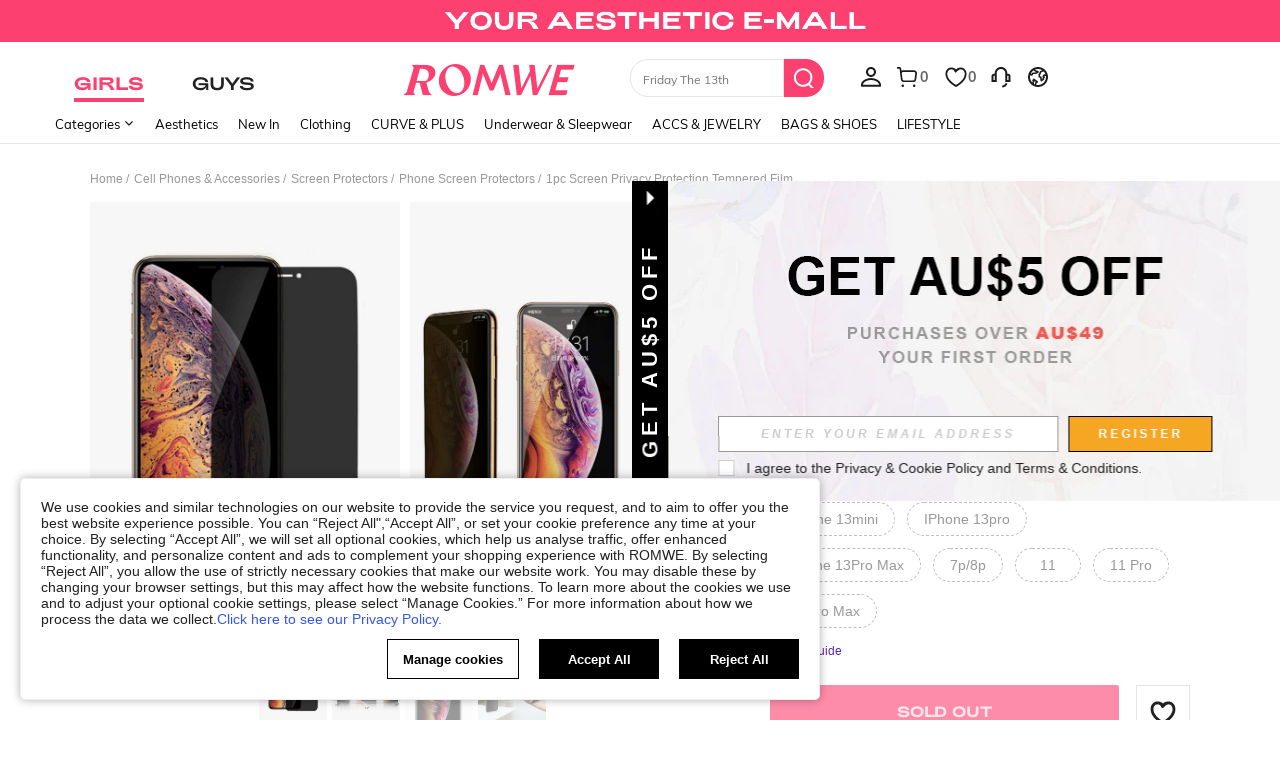

--- FILE ---
content_type: application/javascript
request_url: https://romwe.ltwebstatic.com/she_dist/assets/26391-ac8442f09d52c875.js
body_size: 8773
content:
"use strict";(self.webpackChunkSHEIN_W=self.webpackChunkSHEIN_W||[]).push([[26391],{114805:function(e,t,o){o.d(t,{m:function(){return a}});var i=o(427345),s=o(2775);function n(e={}){}"undefined"!=typeof window&&(window.showPopUpdatePassword=n);var l=o(866704);const a={data:{default_country:"",fetched_default_country:!1},update_top_login:function(){window.GB_USER_DROPDOWN&&window.GB_USER_DROPDOWN.update(),this.get_default_country("force")},async check_login_promise(e){const t=await(0,i.A)({method:"POST",url:"/api/user/auth/userInfo/get",params:e?{action:"getMemberInfo",from:"checkout"}:{}});return t},async get_default_country(e){var t=this;return e||!t.data.fetched_default_country?(t.data.fetched_default_country=!0,t.data.default_country="",t.data.default_country):t.data.default_country},async get_user_profile(){const e=await(0,i.A)({url:"api/user/account_setting/isCouponActivityOpen/get"});0==e.code&&e.info&&e.info.result&&(1==e.info.result.pointActOpen||1==e.info.result.couponActOpen)&&(document.querySelectorAll(".j-profile-nopenum").forEach((e=>{e.classList.remove("she-hide")})),this.show_account_tips(1))},show_account_tips:function(e){!(0,s.getSessionStorage)("isCheckedAccountTips")&&e&&document.querySelectorAll(".j-account-nopenum").forEach((e=>{e.classList.remove("she-hide")}))},hide_account_tips:function(){(0,l.S4)({selector:".j-header-username-icon",type:"mouseenter",cb:function(){const e=document.querySelectorAll(".j-account-nopenum");(0,l.S4)({selector:e,type:"hasClass",className:"she-hide"})||((0,l.S4)({selector:e,type:"addClass",className:"she-hide"}),(0,s.setSessionStorage)({key:"isCheckedAccountTips",value:"1"}))}})},async toggle_account_survey_tips(){const e=await(0,i.A)({url:"/user/survey"});"0"==e.code&&e.info&&e.info.questionnaires&&e.info.questionnaires.length&&(this.show_account_tips(1),this.hide_account_tips(),window.location.href.indexOf("/user/survey")>-1?(0,l.S4)({selector:".j-survey-dot",type:"addClass",className:"she-hide"}):(0,l.S4)({selector:".j-survey-dot",type:"removeClass",className:"she-hide"})),(0,l.S4)({selector:".j-header-survey",type:"click",cb:()=>{(0,l.S4)({selector:".j-survey-dot",type:"addClass",className:"she-hide"})}})}}},274019:function(e,t,o){o.d(t,{b:function(){return l},p:function(){return n}});var i=o(681330),s=o.n(i);const n=function(e={},t={}){const{name_en:o=""}=e,{component_id:i="",name:s=""}=t;return`campaign_${o}_${i}_${s}`};function l(e,t,o){const i=n(e,t);SHEIN_LOGIN.show({cb:s()(o)?o:()=>{location.reload()},sextra:i,gextra:i})}},944927:function(e,t,o){function i({fun:e=null,interval:t=1e3,wait:o=1e3}={}){if("function"!=typeof e)return;let i=null,s=new Date;return()=>{let n=new Date;window.clearTimeout(i),n-s>=t&&(e.call(this),s=n),i=window.setTimeout((()=>{e.call(this,{isWait:!0}),s=n}),o)}}function s(e,t){let o=Math.pow(10,Number(t)+2);return(Math.round(e*o)/o).toFixed(t)}o.d(t,{A:function(){return c}});var n=o(665640),l="undefined"==typeof window?o.g:window;class a{constructor({scrollContainer:e=null,scrollTopMask:t=0,scrollBottomMask:o=0,section:i=[],interval:s=1e3,wait:l=null,callback:a=null,targetExposeRadio:r=0,targetExposeTime:d=1e3}={}){try{if("function"!=typeof a)throw"Parameter illegal";this.initScrollEventConfig({interval:s,wait:l}),this.initScroll({scrollContainer:e,scrollTopMask:t,scrollBottomMask:o}),this.initExposeConfig({targetExposeRadio:r,targetExposeTime:d,callback:a}),this.initListInfo({section:i}),this.setScrollEvent()}catch(e){n.error(e)}}initScrollEventConfig({interval:e,wait:t}={}){this.interval=e,this.wait=t}initScroll({scrollContainer:e,scrollTopMask:t,scrollBottomMask:o}={}){let s={event:null,dom:null,height:null,width:0,topMask:0,position:{top:0,bottom:0,left:0,right:0}};if("string"==typeof e)s.dom=document.querySelectorAll(e);else if(e instanceof Window)s.dom=[window];else if(e instanceof Element)s.dom=[e];else{if(!Array.isArray(e))throw new Error("Invalid scroll container");s.dom=e}if(s.event=i.call(this,{fun:this.exposeHandler,interval:this.interval,wait:this.wait}),s.topMask=t,s.bottomMask=o,this.scrollContainer=s,!s.dom)throw new Error("scroll container not found");const n=e=>{let i,s,n,l={top:0,bottom:0,left:0,right:0};if(e===window)i=window.innerHeight,s=window.innerWidth;else{i=e.clientHeight,s=e.clientWidth;let t=e.getBoundingClientRect();l.top=t.top,l.bottom=t.bottom,l.left=t.left,l.right=t.right}return n=i-o-t,{height:i,width:s,viewAreaHeight:n,position:l}};if(1===s.dom.length){let e=n(s.dom[0]);s.height=e.height,s.width=e.width,s.viewAreaHeight=e.viewAreaHeight,s.position=e.position}else s.height=[],s.width=[],s.viewAreaHeight=[],s.position=[],s.dom.forEach((e=>{let t=n(e);s.height.push(t.height),s.width.push(t.width),s.viewAreaHeight.push(t.viewAreaHeight),s.position.push(t.position)}))}initExposeConfig({targetExposeRadio:e,targetExposeTime:t,callback:o}={}){this.targetExposeRadio=e,this.targetExposeTime=t,this.callback=o,this.targetExposeNum=Math.ceil(this.targetExposeTime/this.interval),this.exposeList={},this.HasBeenExpose={}}initListInfo({section:e=[]}={}){this.section=e,e.forEach((e=>{let t={className:e.container,dom:null,rect:null,rowNum:0,maxRowNum:0,lastRowContentNum:0},o={className:e.content,dom:null,rect:null},i={className:e.target};e.container=t,e.content=o,e.target=i,this.getListDomInfo(e),this.getListItemRectInfo(e)}))}getListDomInfo({container:e,content:t}={}){let o=document.getElementsByClassName(e.className);if(o.length<=0)return;e.dom=o[0];let i=e.dom.getElementsByClassName(t.className);i.length<=0||(t.dom=i)}getListItemRectInfo({container:e,content:t}={}){if(!e.dom||e.dom.length<=0||!t.dom||t.dom.length<=0)return;e.rect=this.getBoundingClientRectRelativeScroll({dom:e.dom,type:"container"}),t.rect=this.getBoundingClientRectRelativeScroll({dom:t.dom[0],type:"content"});let o=0,i=0;e.rowNum=o=Math.floor(e.rect.width/t.rect.width),e.maxRowNum=Math.ceil(t.dom.length/o),i=t.dom.length%o,e.lastRowContentNum=0===i?o:i}getListRectInfo(){this.section.forEach((e=>{this.getListDomInfo(e),this.getListItemRectInfo(e)}))}setScrollEvent(){let e=this.scrollContainer;e.dom.length&&e.dom.forEach((t=>{t.addEventListener("scroll",e.event);let o=new Event("scroll");t.dispatchEvent(o)}))}removeScrollEvent(){let e=this.scrollContainer;e.dom.length&&e.dom.forEach((t=>{t.removeEventListener("scroll",e.event)}))}getBoundingClientRectRelativeScroll({dom:e=null,type:t="container"}={}){if(!e||!t)return{};let o=e.getBoundingClientRect(),i={top:0,bottom:0,height:0,width:0,left:0,right:0,x:0,y:0},{position:s,topMask:n}=this.scrollContainer;switch(t){case"container":case"content":case"target":i.top=o.top-s.top-n,i.bottom=o.bottom-s.top-n,i.y=o.y-s.top-n}return{top:i.top,bottom:i.bottom,height:i.height||o.height,width:i.width||o.width,left:i.left||o.left,right:i.right||o.right,x:i.x||o.x,y:i.y}}exposeHandler({isWait:e=!1}={}){let t={};this.section.forEach((({code:o,container:i,content:s,target:n,averageCotent:l})=>{if(!(i.dom&&s.dom&&s.rect.height||(this.getListDomInfo({container:i,content:s}),this.getListItemRectInfo({container:i,content:s}),i.dom&&s.dom)))return;if(!this.checkContainerInScreen({container:i}))return this.exposeList[o]={};let{beginRow:a,endRow:r}=this.getExposeLine({container:i,content:s,averageCotent:l}),d=this.getContentListByRow({container:i,content:s,beginRow:a,endRow:r}),c=Object.prototype.hasOwnProperty,g={},u={},h=[];!c.call(this.exposeList,o)&&(this.exposeList[o]={}),d.forEach((t=>{let i=t.getAttribute("data-expose-id");if(i=`${i}_${o}`,c.call(this.HasBeenExpose,i))return;let s=this.computedTargetExpose({content:t,target:n});if(!s.expose)return;let l=0;l=e?this.targetExposeNum:c.call(this.exposeList[o],i)?g[i]=++this.exposeList[o][i]:u[i]=1;let a=s.targetDom;l>=this.targetExposeNum&&(h.push({content:t,target:a}),this.HasBeenExpose[i]={content:t,target:a})})),this.exposeList[o]=Object.assign({},g,u),h.length>0&&(t[o]=h)})),this.callback({list:t})}checkContainerInScreen({container:e}={}){let t=e.rect=this.getBoundingClientRectRelativeScroll({dom:e.dom,type:"container"}),{viewAreaHeight:o}=this.scrollContainer;return t.top<o&&t.bottom>0}getExposeLine({container:e,content:t,averageCotent:o}){let{viewAreaHeight:i}=this.scrollContainer,s=e.rect,n=null;this.exposeInfo=n=s.top>0?{type:"head",area:i-s.top}:s.bottom<i?{type:"foot",area:s.bottom}:{type:"full",area:i};let{beginRow:l=0,endRow:a=0}=o?this.getExposeLineByRatio({container:e,content:t,exposeInfo:n}):this.getExposeLineByBinarySearch({container:e,content:t,exposeInfo:n});return{exposeInfo:n,beginRow:l,endRow:a}}getExposeLineByBinarySearch({container:e,content:t,exposeInfo:o}){let{viewAreaHeight:i}=this.scrollContainer,s=[...t.dom].filter(((t,o)=>o%e.rowNum==0));l.templateList=s;let n,a=0,r=0;switch(o.type){case"head":n=s.findIndex((e=>this.getBoundingClientRectRelativeScroll({dom:e,type:"content"}).bottom>=i)),a=1,r=n<0?s.length:n+1;break;case"foot":a=s.reverse().findIndex((e=>this.getBoundingClientRectRelativeScroll({dom:e,type:"content"}).top<0)),r=e.maxRowNum,a=a<0?1:s.length-a;break;case"full":a=this.binarySearch({type:"begin",list:s})+1,r=this.binarySearch({type:"end",list:s})+1}return{beginRow:a,endRow:r}}binarySearch({type:e="begin",list:t,start:o=0,end:i=t.length}){let s=parseInt(o+(i-o)/2);if(s===o)return s;let n=this.getBoundingClientRectRelativeScroll({dom:t&&t[s],type:"content"});switch(e){case"begin":return n.top>0?this.binarySearch({type:e,list:t,start:o,end:s}):n.bottom<=0?this.binarySearch({type:e,list:t,start:s,end:i}):s;case"end":let{viewAreaHeight:l}=this.scrollContainer;return n.top>=l?this.binarySearch({type:e,list:t,start:o,end:s}):n.bottom<l?this.binarySearch({type:e,list:t,start:s,end:i}):s}}getExposeLineByRatio({container:e,content:t,exposeInfo:o}={}){let i=e.rect,n=t.rect,l=0,a=0,r=s(o.area/n.height,2);switch(o.type){case"head":l=1,a=Math.ceil(r);break;case"foot":case"full":let e=0,t=0,o=0;t=Math.abs(i.top),e=s(t/n.height,2),o=1-Number(e.split(".")[1]/100),l=Math.ceil(e);let d=0;d=s(r-o,2),a=l+Math.ceil(d)}return{beginRow:l,endRow:a}}getContentListByRow({container:e,content:t,beginRow:o=1,endRow:i=1}={}){let s=i-o+1,{rowNum:n,maxRowNum:l,lastRowContentNum:a}=e,r=i!==l?s*n:(s-1)*n+a;return[...t.dom].slice((o-1)*n,(o-1)*n+r)}computedTargetExpose({content:e,target:t}={}){let{viewAreaHeight:o}=this.scrollContainer,i=e.getElementsByClassName(t.className)[0],s=null,n=0,l=0;return i?(s=this.getBoundingClientRectRelativeScroll({dom:i,type:"target"}),n=s.top<=0?s.bottom:s.bottom>o?o-s.top:s.height,n<=0?{expose:!1}:(l=n/s.height,l<this.targetExposeRadio?{expose:!1}:{expose:!0,targetDom:i})):{expose:!1}}}var r=o(665640),d="undefined"==typeof window?o.g:window;d.ep||(d.ep={});class c{constructor(){this.instance=null,this.config={},this.prefix="j-expose__",this.defaultConfig={scrollContainer:d,scrollTopMask:0,scrollBottomMask:0,section:[{code:"list",container:"container-list",content:"content-goodsls",target:"target-goods-img",averageCotent:!0}],interval:100,wait:1e3,targetExposeTime:1e3,targetExposeRadio:0}}initInstance({config:e={},getExposeData:t=null}={}){if(this.instance)return this.adjustContainerInfo();try{this.config=e=Object.assign(this.defaultConfig,e,{callback({list:e={}}={}){t&&Object.keys(e).length>0&&t({list:e})}});let o="";this.config.section.forEach((e=>{if(!e.container||!e.content||!e.target)throw"miss expose item config";!o&&(o=e.code),e.container=`${this.prefix}${e.container}`,e.content=`${this.prefix}${e.content}`,e.target=`${this.prefix}${e.target}`,e.averageCotent=!Object.prototype.hasOwnProperty.call(e,"averageCotent")||e.averageCotent})),d.ep[o]=this.instance=new a(e),this.resizeScrollContainer()}catch(e){r.error(e)}}triggerScroll(){var e,t;null!=this&&null!==(e=this.instance)&&void 0!==e&&null!==(t=e.scrollContainer)&&void 0!==t&&t.dom&&this.instance.scrollContainer.dom.forEach((e=>{let t=new Event("scroll");e.dispatchEvent(t)}))}adjustContainerInfo(){this.instance&&(this.instance.getListRectInfo(),this.triggerScroll())}adjustScrollMask(e){this.instance.scrollContainer.topMask=e}resizeScrollContainer(){d.addEventListener("resize",i.call(this,{fun:({isWait:e}={})=>{var t,o;null!=this&&null!==(t=this.instance)&&void 0!==t&&null!==(o=t.scrollContainer)&&void 0!==o&&o.dom&&this.instance.scrollContainer.dom.forEach((e=>{e.removeEventListener("scroll",this.instance.scrollContainer.event)})),e&&(this.instance.getListRectInfo(),this.instance.setScrollEvent())},interval:100,wait:800}))}refreshHasBeenExpose(){this.instance&&(this.instance.HasBeenExpose={})}}},352584:function(e,t,o){o.d(t,{C:function(){return m}});var i=o(593114),s=o(524008),n=o(45908),l=o(813593),a=o(645747),r=o(961437),d=o(623187),c=o(588223),g=o(386546),u=o(507709),h=o(866704);class m{constructor({listLanguage:e={},getGoodsUrl:t="",itemConfig:o}={}){this.listLanguage=e,t&&(this.getGoodsUrl=t),"undefined"!=typeof window&&(this.itemConfig=o||{},this.language=gbCommonInfo&&gbCommonInfo.language,this.IS_RW=gbCommonInfo&&gbCommonInfo.IS_RW,this.lang=gbCommonInfo&&gbCommonInfo.lang,this.GB_cssRight=gbCommonInfo&&gbCommonInfo.GB_cssRight,this.csrfToken=gbCommonInfo&&gbCommonInfo.csrf_token||"",this.getGoodsUrl=h.qK,this.htmlDecode=e=>(0,l.C)({text:e}),this.mallInfoForSite=[],this.atomFields={})}async getProductInfo({goods:e=[],requestFields:t={},itemConfig:o={},pageKey:i="",subPageKey:s="",sceneKey:n="TWO_IN_A_ROW",cccParams:l,caller:a,isPaid:u}={}){var h;if(!e.length||"undefined"==typeof window)return;this.fields=t||{},this.itemConfig=o||{},this.pageKey=i,this.subPageKey=s,this.sceneKey=n,this.caller=a,this.cccParams=l,this.isPaid=u,this.atomFields={...this.fields};const m=[(0,c.c)(),r.A.getAtomicInfo({goods:e,fields:this.atomFields,pageKey:i,subPageKey:s,sceneKey:n,caller:a,cccParams:l,isPaid:u,cb:e=>{this.dealExt({goodsItem:e})}})];this.abtInfo={};const f=[];(0,d.dm)({pageKey:s||i})&&t.cccTspBadges&&f.push("NewPosition"),f.join()&&m.push(new Promise((e=>{g.T.getUserAbtResult({newPosKeys:f}).then((t=>{this.abtInfo=t,e()}))})));const[p]=await Promise.all(m);return this.mallInfoForSite=null!=p&&null!==(h=p.mallInfoForSite)&&void 0!==h&&h.length?p.mallInfoForSite:[],await this.getAssociatedPromotionInfo({goods:e,caller:this.caller}),e.forEach((e=>{this.dealData({goodsItem:e}),(0,d.GG)({goodsItem:e,field:"getInfoLoading",value:!1})})),Promise.resolve(e)}async getRelateColorProductInfo({goods:e=[],colorAtomFields:t,pageKey:o,subPageKey:s,sceneKey:n,caller:l,cccParams:a,isPaid:c}={}){if(!e.length||"undefined"==typeof window)return;let g=[];if(e.forEach((e=>{var t;null!==(t=e.relatedColor)&&void 0!==t&&t.length&&(g=g.concat(e.relatedColor))})),!g.length)return;Object.assign(this.atomFields,{baseInfo:!0});const u=await r.A.getAtomicInfo({goods:g,fields:t||this.atomFields,pageKey:o||this.pageKey,subPageKey:s||this.subPageKey,sceneKey:n||this.sceneKey,caller:l||this.caller,cccParams:a||this.cccParams,isPaid:c||this.isPaid,cb:e=>{this.dealExt({goodsItem:e})}});await this.getAssociatedPromotionInfo({goods:u,caller:this.caller}),u.forEach((e=>{(0,d.GG)({goodsItem:e,field:"getInfoLoading",value:!0}),e.goods_img=(0,i.Y)({img:e.goods_img}),this.dealData({goodsItem:e}),this._preloadImgs(e)}))}async getRelatedColorAtomicInfo({goods:e,colorAtomFields:t,pageKey:o,sceneKey:i,subPageKey:s,caller:n,cccParams:l,isPaid:a,mallInfo:d,abtInfo:c,promotionInfoFromServer:g,language:h}){let m=[];e.forEach((e=>{var t;null!==(t=e.relatedColor)&&void 0!==t&&t.length&&(m=m.concat(e.relatedColor))})),m.length&&(await r.A.getAtomicInfoNew({goods:m,fields:t,pageKey:o,subPageKey:s,sceneKey:i,caller:n,cccParams:l,isPaid:a,mallInfo:d,abtInfo:c,cb:e=>{this.dealExt({goodsItem:e})}}),e=(0,u.O)({products:m,promotionInfoFromServer:g,language:h}))}dealData({goodsItem:e}){this.dealSaleout({goodsItem:e}),this.dealUnitDiscount({goodsItem:e}),this.dealBadge({goodsItem:e,abtInfo:this.abtInfo}),this.dealSeriesBrandAnalysis({goodsItem:e}),this.dealSeriesBrandLogo({goodsItem:e}),this.dealPlusSize({goodsItem:e}),this.dealLeftStock({goodsItem:e}),this.dealLinkQuantity({goodsItem:e}),this.dealReducePrice({goodsItem:e}),this.dealWishStatus({goodsItem:e}),this.dealSellingPoints({goodsItem:e}),this.dealLocalShipping({goodsItem:e}),this.dealSellAttr({goodsItem:e}),this.dealTspLabels({goodsItem:e}),this.dealDisplayWindowInfo({goodsItem:e})}async _preloadImgs(e){var t;const o=async(e,t)=>{await(0,s.m)({imgs:e}),(0,d.GG)({goodsItem:t,field:"getInfoLoading",value:!1})};let n=[];n.push(e.goods_img);const l=null==e||null===(t=e.detail_image)||void 0===t?void 0:t[0],a=(null==l?void 0:l.medium_image)||l;a&&"string"==typeof a&&n.push((0,i.Y)({img:a})),window.requestIdleCallback?window.requestIdleCallback((async()=>{o(n,e)})):o(n,e)}async getAssociatedPromotionInfo({goods:e=[],caller:t}={}){await a.f.assignItems({items:e,isGetLable:!0,isGetVipPrice:!0,isAppPromotion:!0,caller:t}),e.forEach((e=>{var t;const{promotionModule:o,newFlashPromotion:i}=e,{price:s,id:l,typeId:a}=i||{};null==o||null===(t=o.rawModule)||void 0===t||t.forEach((t=>{const{flash_type:o}=t;switch(Number(null==t?void 0:t.typeId)){case 24:t.limitBuyPromotionTip=t.tips.text,"no_discount"!=t.ruleType&&(0,d.GG)({goodsItem:e,field:"label",value:"Limited Stock"});break;case 12:e.exclusivePromotionPrice=e.vipPrice;break;case 29:break;case 10:if(2==o||3==o){if(!i)return;let t=this.listLanguage.SHEIN_KEY_PC_23047;3==o&&(t=this.listLanguage.SHEIN_KEY_PC_23051),(0,d.GG)({goodsItem:e,field:"newFlashPromotion",value:{id:l,typeId:a,flash_type:o,price:s,flashTypeText:t}})}else(0,d.GG)({goodsItem:e,field:"flashsale",value:{info:t,saleProcess:t.soldNum/t.buyLimit*100,message:{soldNum:`${(0,n.v)(t.soldNum,this.language.SHEIN_KEY_PC_14587)}`,soldPercent:`${(t.soldNum/t.buyLimit*100).toFixed(0)}%`}}});break;case 8:(0,d.GG)({goodsItem:e,field:"apponly",value:!0})}})),(0,d.GG)({goodsItem:e,field:"mixPromotionInfo",value:o.rawModule}),(0,d.GG)({goodsItem:e,field:"promotionReady",value:!0}),(0,d.GG)({goodsItem:e,field:"newFlashPromotionReady",value:!0})}))}dealExt({goodsItem:e=null}={}){if(!e)return;const t=e.ext,o=e.dynamic_ext;t&&(t.other_ext_mark=Object.keys(t).reduce(((e,o)=>("rec_mark"!=o&&"extra_mark"!=o&&e.push(`${o}_${t[o]}`),e)),[]).join("|")),o&&(o.other_d_ext_mark=Object.keys(o).map((e=>`${e}_${o[e]}`)).join("|"))}dealUnitDiscount({goodsItem:e=null}={}){var t;if(!e||(!e.unit_discount||0===Number(e.unit_discount))&&!e.newFlashPromotion)return;let o={};const i=null===(t=e.newFlashPromotion)||void 0===t?void 0:t.discount_percent,s=i||e.unit_discount;o.unitDiscountString=s?`${"il"!==this.lang?"-":""}${s}%`:"",o.newFlashDiscount=i,(0,d.GG)({goodsItem:e,field:"discountInfo",value:{...o,show:!!o.unitDiscountString}})}async dealBadge({goodsItem:e=null,abtInfo:t}={}){if(!e||!e.badges||!this.fields.cccTspBadges)return void(0,d.GG)({goodsItem:e,field:"badgesReady",value:!0});const{P_UPPER_LEFT:o,P_BOTTOM_LEFT:i,BELOW_PRICE:s}=e.badges,n=e=>70007016==e,l=(t,o)=>{var i,s;const{name:l,"name-en":a,backgroundColor:r,fontColor:c,id:g}=o[0],u={text:l,fontColor:c,backgroundColor:r,code:`show_label_${(null==a||null===(i=a.split(" "))||void 0===i||null===(s=i.join("_"))||void 0===s?void 0:s.toLowerCase())||""}`,isLowInStock:n(g)};(0,d.GG)({goodsItem:e,field:t,value:u})};if(o){var a,r;let e="imgUpperLeft";"FrontTitle"==(null==t||null===(a=t.NewPosition)||void 0===a||null===(r=a.p)||void 0===r?void 0:r.NewPosition)&&(e="frontTitle"),l(e,o)}i&&l("imgBottomLeft",i),s&&l("goodsBottom",s),(0,d.GG)({goodsItem:e,field:"badgesReady",value:!0})}dealSeriesBrandAnalysis({goodsItem:e=null,IS_RW:t=!1}={}){if(!e)return;"undefined"!=typeof window&&(t=this.IS_RW);const{image_url:o,name:i}=e.series||e.series_badge||{},{name:s,brand_logo:n}=e.brand||e.brand_badge_new||{},l=!t&&i?`${i} `:"";let a="";l&&o?a=`series_${l.toLowerCase()}`:t&&1==e.isAlone?a="series_romweoriginals":s&&n&&(a=`brand_${s.toLowerCase()}`),(0,d.GG)({goodsItem:e,field:"seriesOrBrandAnalysis",value:a})}async dealSeriesBrandLogo({goodsItem:e=null}={}){if(!e)return;const t=e.series||e.series_badge||{},o=e.brand||e.brand_badge_new||{};if(this.IS_RW)t.image_url?(0,d.GG)({goodsItem:e,field:"seriesOrBrandLogoBottom",value:t.image_url}):e.isAlone&&1===Number(e.isAlone)&&(0,d.GG)({goodsItem:e,field:"romweoriginals",value:this.listLanguage.SHEIN_KEY_PC_17141});else{const i=this.GB_cssRight?t.corner_img_right:t.corner_img_left;i&&(0,d.GG)({goodsItem:e,field:"seriesLogo",value:i});const s=o.corner_img_left;s&&(0,d.GG)({goodsItem:e,field:"brandLogo",value:s})}}dealGoodsDetailUrl({goodsItem:e=null,query:t={}}={}){var o;if(!e)return;let i=null===(o=this.getGoodsUrl)||void 0===o?void 0:o.call(this,e.goods_url_name,e.goods_id,e.cat_id);if(t&&"[object Object]"===Object.prototype.toString.call(t)){let e=[];Object.keys(t).forEach((o=>{t[o]&&e.push(`${o}=${t[o]}`)})),e.length>0&&(i+=`?${e.join("&")}`)}e.detail_url=i}dealPlusSize({goodsItem:e=null}){if(e&&e.is_show_plus_size&&0!==Number(e.is_show_plus_size)){var t;if(!(this.IS_RW||null!=e&&null!==(t=e.pretreatInfo)&&void 0!==t&&t.seriesLogo)){const t=this.GB_cssRight?"curve-plus-r-52ab3e3dc6.png":"curve-plus-b50bac3f89.png";(0,d.GG)({goodsItem:e,field:"seriesLogo",value:`/she_dist/images/plusSize/${t}`}),(0,d.GG)({goodsItem:e,field:"plusSizeDefault",value:!0})}(0,d.GG)({goodsItem:e,field:"plusSize",value:this.listLanguage.SHEIN_KEY_PC_16973})}}dealSaleout({goodsItem:e=null}){if(!e)return;const{stock:t,attrValueId:o,sizeStock:i,sku_code:s}=e,n=s||+o?i:t;0!=+e.is_on_sale&&0!=+n||(0,d.GG)({goodsItem:e,field:"saleout",value:{show:!0,message:this.listLanguage.SHEIN_KEY_PC_14617}})}dealLeftStock({goodsItem:e=null}){if(!e||!this.itemConfig.showLeftStock&&!this.itemConfig.showLeftStockShein)return;const{stock:t,attrValueId:o,sizeStock:i,sku_code:s}=e,l=s||+o?i:t;+l>0&&+l<10&&(0,d.GG)({goodsItem:e,field:"stockLeft",value:(0,n.v)(l,this.listLanguage.SHEIN_KEY_PC_16400)}),(0,d.GG)({goodsItem:e,field:"stockLeftReady",value:!0})}dealLinkQuantity({goodsItem:e=null}){if(!e||!this.itemConfig.showLikeQuantity)return;let{count:t}=e;0==t&&(t=1),t&&t>999&&(t=Math.floor(t/1e3*10)/10+"k"),(0,d.GG)({goodsItem:e,field:"likeQuantity",value:{quantity:t,icon:"sui_icon_save_completed_16px",tip:`${t} ${this.listLanguage.SHEIN_KEY_PC_15512}`}})}dealReducePrice({goodsItem:e=null}){var t;this.itemConfig.showReducePrice&&(null!==(t=e.reducePrice)&&void 0!==t&&t.amountWithSymbol&&(0,d.GG)({goodsItem:e,field:"reducePrice",value:(0,n.v)(e.reducePrice.amountWithSymbol,this.listLanguage.SHEIN_KEY_PC_16553)}),(0,d.GG)({goodsItem:e,field:"reducePriceReady",value:!0}))}dealWishStatus({goodsItem:e=null}){this.itemConfig.showAddWishlist&&(0,d.GG)({goodsItem:e,field:"addWishlistResult",value:e.wishStatus})}dealSellingPoints({goodsItem:e=null}){if(null==e||!e.tag_result||!this.itemConfig.showSellingPoint)return(0,d.GG)({goodsItem:e,field:"sellingPointsReady",value:!0});let t=[];for(let o of e.tag_result)for(let e of o.tags)e.tag_id=o.tag_id,t.push(e);t=t.sort(((e,t)=>e.tag_sort-t.tag_sort)),(0,d.GG)({goodsItem:e,field:"sellingPoints",value:t}),(0,d.GG)({goodsItem:e,field:"sellingPointsReady",value:!0})}dealLocalShipping({goodsItem:e=null}){var t;if(!e||null===(t=this.mallInfoForSite)||void 0===t||!t.length)return(0,d.GG)({goodsItem:e,field:"localMallReady",value:!0});let o={};const{language_mall_name:i,mall_tags:s}=this.mallInfoForSite.find((t=>t.mall_code==e.mall_code))||{};if(!s)return(0,d.GG)({goodsItem:e,field:"mallTagsInfo",value:o}),void(0,d.GG)({goodsItem:e,field:"localMallReady",value:!0});const n=s.includes("4"),l=s.includes("5");Object.assign(o,{localMall:l&&!n,mall_tags:s,language_mall_name:i}),(0,d.GG)({goodsItem:e,field:"mallTagsInfo",value:o}),(0,d.GG)({goodsItem:e,field:"localMallReady",value:!0})}dealSellAttr({goodsItem:e}){if(!e||!this.itemConfig.showSellAttr||!e.sku_attr_list)return;const t=e.sku_attr_list.reduce(((e,t)=>(0===t.is_main&&e.push(t.attr_value_multi_name),e)),[]);(0,d.GG)({goodsItem:e,field:"sellAttr",value:t.join("/")})}syncWishStatus({goodsItem:e,params:{status:t}}){(0,d.GG)({goodsItem:e,field:"addWishlistResult",value:t})}dealTspLabels({goodsItem:e}){}dealDisplayWindowInfo({goodsItem:e}){var t,o,i;if(!e)return;let s=this.itemConfig.showUserCommentKeywordsLabel,n=null!==(t=e.userCommentKeywordsLabel)&&void 0!==t?t:{},l=null!==(o=null==n?void 0:n.labelLangEn)&&void 0!==o?o:"";if(s&&l){const t=`show_review_label_${l}`;(0,d.GG)({goodsItem:e,field:"userCommentKeywordsLabel",value:{...n,ana:t}})}else if(this.itemConfig.showUserBehaviorLabel){var a,r;const t=null===(a=e.pcStandardView)||void 0===a||null===(r=a.userBehaviorLabels)||void 0===r?void 0:r[0];var c,g;if(t)(0,d.GG)({goodsItem:e,field:"userBehaviorLabel",value:{...t,ana:["show_behavior_label",t.labelId,null===(c=t.labelLangEn)||void 0===c||null===(g=c.split(" "))||void 0===g?void 0:g.join("_")].join("_")}})}if(this.itemConfig.showBeltLabel&&(null===(i=e.pretreatInfo)||void 0===i||!i.showBestDeal)){var u;const t=null===(u=e.pcStandardView)||void 0===u?void 0:u.beltLabels;t&&(0,d.GG)({goodsItem:e,field:"beltLabel",value:{...t,ana:`belt_CCC${t.labelId}`}})}if(this.itemConfig.showRankingList){var h;const t=null===(h=e.pcStandardView)||void 0===h?void 0:h.rankingList;t&&(0,d.GG)({goodsItem:e,field:"rankingList",value:{...t,ana:`show_rank_type_${t.rankingType}`}})}}async addToBag({goodsItem:e=null,selectedSize:t="",skuCode:o="",hasAttr:i=!1}=null){var s;if(!e)return;let n={};if(null!=e&&null!==(s=e.pretreatInfo)&&void 0!==s&&s.addToBagLoading)return n.type="requesting",n;if(i&&!t)return n.type="noSelectSize",n.response={code:1},n;let l={goodsId:e.goods_id,mallCode:e.mall_code,quantity:1};o&&(l.skuCode=o);const a=gbExposeTraceid("getComponent",{componentName:"goodslist"});a&&(l.traceId=a),(0,d.GG)({goodsItem:e,field:"addToBagLoading",value:!0}),(0,d.GG)({goodsItem:e,field:"addToBagResult",value:""});const c=await r.A.addToBag(l);if(!c)return n.type="requestError",n;const{code:g,info:u,tips:h}=n.response=c||{};return 0==g&&u?n.type="success":(n.type="businessError",n.businessErrorCode=Number(g)),h&&(0,d.GG)({goodsItem:e,field:"addToBagResult",value:h}),(0,d.GG)({goodsItem:e,field:"addToBagLoading",value:!1}),n}async addWish({goodsItem:e=null,params:t,config:o}){return r.A.addWish({goodsItem:e,params:t,config:o})}async cancelWish({goodsItem:e=null,params:t}){return r.A.cancelWish({goodsItem:e,params:t})}}},403332:function(e,t,o){o.d(t,{v:function(){return s}});var i=o(386546);const s={done:!1,fetch:!1,poskey:["SellingPoint","AllListQuickShip"],newPoskey:["FollowLabel","discountLabel","greysellingPoint","sheinappwordsize","goodsSpace","listtagSorting","listrankingTag","CccxPcPicSize"],show:{showSellingPoint:!1,showQuickShip:!1,showBadge:!1,showNewDiscountLabel:!1,showGreySellingPoint:!1},awaitQueue:[],fetchAbt(e,t){if(s.done)return e(s.show);if(s.fetch)return void s.awaitQueue.push(e);let o="cart-saved-items"===t;s.fetch=!0,i.T.getUserAbtResult({posKeys:s.poskey.join(),newPosKeys:s.newPoskey.join()}).then((t=>{var i,n,l,a,r,d,c,g,u,h,m,f,p,w,v,I,y,_;s.show.showFollowLabel="show"===(null===(i=t.FollowLabel)||void 0===i||null===(n=i.p)||void 0===n?void 0:n.ShowFollowLabel),s.show.showSellingPoint="type=sellingpoint"==(null===(l=t.SellingPoint)||void 0===l?void 0:l.param),s.show.showQuickShip="type=B"==(null===(a=t.AllListQuickShip)||void 0===a?void 0:a.param),s.show.showBadge=!0,s.show.showNewDiscountLabel="Label"==(null==t||null===(r=t.discountLabel)||void 0===r||null===(d=r.param)||void 0===d?void 0:d.discountLabel),s.show.showGreySellingPoint="grey"==(null==t||null===(c=t.greysellingPoint)||void 0===c||null===(g=c.param)||void 0===g?void 0:g.greysellingPoint),s.show.showSheinappwordsize=o&&"newprice"==(null==t||null===(u=t.sheinappwordsize)||void 0===u||null===(h=u.param)||void 0===h?void 0:h.sheinappwordsize),s.show.showGoodsSpace=o&&"newSpace"==(null==t||null===(m=t.goodsSpace)||void 0===m||null===(f=m.param)||void 0===f?void 0:f.goodsSpace),s.show.showHorseRaceLabel=!(null==t||null===(p=t.listtagSorting)||void 0===p||null===(w=p.param)||void 0===w||!w.tagsortingContent),s.show.addRankingLabelToSwiper="on"===(null==t||null===(v=t.listrankingTag)||void 0===v||null===(I=v.param)||void 0===I?void 0:I.rankingTag),s.show.showPclistCropping=!1,s.show.picSize=null==t||null===(y=t.CccxPcPicSize)||void 0===y||null===(_=y.param)||void 0===_?void 0:_.CccxPcPicSize,s.done=!0,s.fetch=!1,e(s.show),s.awaitQueue.length&&s.awaitQueue.forEach((e=>{e(s.show)}))}))}}}}]);
//# sourceMappingURL=26391-ac8442f09d52c875.js.map

--- FILE ---
content_type: text/javascript; charset=utf-8
request_url: https://au.romwe.com/devices/v3/profile/web?callback=smCB_1768921484795&organization=FPNyuLhAtVnAeldjikus&smdata=W7N7Uu94bq%2BVmrg%2BpkkKvFZgZI6vVFKHg0AiC6sn2mFUZS4K3Dqu9l5Qpguq9pTiYXkoraz%2F%2Bg8gG%2Fihc%2BZ2oyUb6kGATgb0hIcjld0D0g49tILmq%2FEbuvDQeSEcqqvwtMhYnWsWYdMPIAJgiui1SwLWG4Pf7%2FH%2BculbN6U8R90ilLvIxnoDasMj6A8jtfqCRFwnDTQ9O9slsjC17D62VAMGtCauieKjg8tTDrkiiXbnB%2BYmRaCz73D0eKeaGD11Pgs2dth9LEKEBccnHaHE2rNowUYdTRcnjqkMW55ip%2Bv9gQDj6y4WN5950%2FvsPUg3sC9fpKbJ%2F7MYqfEwBaZjTy%2FiEZgqqOwQXLYwC8lFwb3d8gQ2SRfaUVaEjasxNBMoMkxFARPWSjtMy8rkflBKBOGEHeEY%2F1S8zxMoteb%2B0L06wdW4j%2BI4z9bqtdiTotrNuJnxvy3yYaZnF5En0eENxk%2BzyTCNp9D5VZMEQzWcZrEBY5lV3Z3zGfiLtuSB8BCbyLoOTZ%2FLJjlFT13HbqaLOhANv3CKCSQtA6DdVBaPIjeuF5jlijrQ47BKBmiOmce9hvkL2zUwLe4Lov0BeNfDvFDt%2B83YctAEUTXdD7SPUzNBhz58TsGawF7vRFQkuBtMm7ZDkAyeLys32fjLof9m%2FsK65AWVmRUc%2Fe25ZGSBsYpfMTQHAOg2r%2B7Yx7ikm9jj%2FnK%2BRpcORGkEXU%2BZ%2B0IuNgBnokWu1eTdE%2BYNhaYePJYkz8mSWmJ06j5MJzIMyA60HlM3rpkrJR1D%2Bn%2BRiopkhHoronPrRfZTiI6ACn3zf3QhGHQtkPrW0qkAuLp7nIyWxayKWm6Fri6yJeunKsJ0japN3jHCstRTRSldfz5wv4%2FQ4z6q0a6VPGXeUjtLRxfDCmou9h4YvEQ%2BVaLdMnPMVU5q7agHyOVRMzVhJ11%2BIM43pvHrypy8RL8rsOPp9Bvg%2FoETibcrK9aLxVX13ryHwGOvekM89xc6A8Yj6xuNg1Z%2F2B%2BJxcBtMAk2pzM6nTWnVjJP6EGVQOwTCAWbfsa62ZRyO9HdaJqiG5%2BgyiCwVHfUupxl71cN7XG3PBXpzQovhoNtAvnZ7ZyAYVfztlUrIrEM9nvBOJTnsm5mE3TtatRz1AbiQj5Z3LUYUkbAAdqwqDa5Lzfmynt4q3cVc9xWDr2oJpFiqRweYClpuS1r84FJ%2B7f8hH0QQUA1CtHR2mHl92sey5jWutDFavuryxEwqbkHdaYgCWTLwAykWRSKZfFEvo6CGE5UvVMUZeR5m94iMSIWdxrNMPOPRbfI4MawheUzLqbrvd5eOP2kPYMQxEpNwRw0wWU4PxcI3aZioqbRRsqduuHwatyOp2xk8pnPOpx8hQvAIkYTnlbZ0midpsMg%3D1487577677129&os=web&version=2.0.0
body_size: -185
content:
window['smCB_1768921484795'] && smCB_1768921484795({"code":1100,"detail":{"len":"12","sign":"kqnHTg5SnnBnnV8ta/7z7A==","timestamp":"1487582755342"},"requestId":"8797a513eef1b40df3dca3d3add4241a"})

--- FILE ---
content_type: application/javascript; charset=UTF-8
request_url: https://beacon.riskified.com/?shop=www.shein.com&sid=37C8BAF2_7755_D354_2DB6_479EA3F43BD1
body_size: 14422
content:
var _0xe14b=['\x20is\x20not\x20a\x20function','get_url_string_from_object','clientInfoToString','build_payload','riskified_cookie','client_infos_url','client_info','p_measurements','batteryData','getBattery','then','Error\x20getBattery()','trim_hash','[&?]?hash=[^&?\x5cn\x5ct\x5cr]*','toLowerCase','trim','false','isArray','%+([^%]*)$','incognitoData','chrome_quota','service_worker_undefined','serviceWorker','is_brave','brave','indexedDB','onupgradeneeded','createObjectStore','put','message','close','deleteDatabase','webkitTemporaryStorage','queryUsageAndQuota','current_page','getReferrer','referrer','buildClientInfo','cart','getTimezoneOffset','ontouchstart','msMaxTouchPoints','colorDepth','shop','hardwareConcurrency','title','getConsoleJson','getBatteryJson','getInitialCookieState','getOSData','getGpu','getResolutions','getTimeLocale','getNavigatorData','getPageLanguage','getChromeKeys','getIncognitoData','chr_keys','join','cartId','^(.+)((\x5c?key=.+)|(%3Fkey%3D.+))$','memory','console_used_js_heap_size','usedJSHeapSize','console_total_js_heap_size','console_error','console.memory\x20is\x20undefined','console\x20is\x20undefined','error','battery_error','level','charging','battery_charging','boolean','battery_level','chargingTime','dischargingTime','Infinity','battery_charging_time','battery_discharging_time','for\x20getting\x20the\x20stack\x20trace','stack','rResult','buildImgUrl','/img/','shouldFire','pageId','reset','getBrowserData','browser','productSub','opr','addons','platform','oscpu','getContext','experimental-webgl','WEBGL_debug_renderer_info','UNMASKED_VENDOR_WEBGL','getParameter','UNMASKED_RENDERER_WEBGL','vendor','webgl','resolution','devicePixelRatio','height','width','availHeight','innerHeight','outerHeight','DateTimeFormat','resolvedOptions','locale','numberingSystem','calendar','timeZone','date_string','intl','connection','downlink','downlink_error','plugins','nav_plu','nav_lang','language','page_language_data','html','querySelector','html.translated-rtl,html.translated-ltr,ya-tr-span','btoaSupported','btoa','shuffle','ABCDEFGHIJKLMNOPQRSTUVWXYZabcdefghijklmnopqrstuvwxyz0123456789+/=','charCodeAt','_keyStr','fromCharCode','p_measurements_callback','filter','name','pm_url','field_name','is_empty','input:-webkit-autofill','af_timestamp','nodeName','DOMContentLoaded','change','object','host_url','https://','/v2/client_infos','/pm','af_url','/af','getTime','undefined','version','0.1','complete','base_url','latencies','latency','aborted','removeVars','subscribe','page_ready','start_lat_measurement','page_unload','before_beacon','events','hasOwnProperty','length','call','addEventListener','attachEvent','ceil','push','iqr','sort','ncmp','https:','location','protocol','https://img.riskified.com/img/image-l.gif','?t=','random','&c=','RI22','doIt','cookieValue','&p=','generatePageId','&a=','getCartId','&o=','&rt=','onload','onerror','min','mean','src','latency_runs','calc_latency','iterate','abort','send_lat_event','running','stderr','fireEvent','timeout','finish','onpagehide','addListener','pagehide','beforeunload','vars','lat','createElement','div','getElementsByTagName',']><i></i><![endif]-->','keys','prototype','propertyIsEnumerable','toString','toLocaleString','valueOf','isPrototypeOf','function','Object.keys\x20called\x20on\x20a\x20non-object','forEach','rCookie','http','session','indexeddb','lastRskxRun','substr','page_id','string','split','charAt','substring','file:','match','cookie','=;\x20expires=Mon,\x2020\x20Sep\x202010\x2000:00:00\x20UTC;\x20path=/','renew_cookie','get_value_from_cookie','root_from_domain','create_expiration_date',';\x20expires=',';\x20path=/;\x20domain=','localStorage','parse','getItem','is_valid_cookie','setItem','validate_cookie_value_from_storage','validate_cookie_expiration','value','includes','expiration_date','UTC','getFullYear','getMonth','getDate','floor','setDate','toUTCString','sessionStorage','host','replace','LOCAL','from_local_storage','SESSION','from_session_storage','from_indexed_db','initialState','none','setCookieInstanceInAllLocation','getCookieCandidates','chooseCookieValue','generateCookieId','setCookie','=;expires=','cleanHttpCookie','cleanSessionCookie','merchantBlacklisted','activePage','enoughTimeBetweenCalls','LAST_ACTIVATION_COOKIE_NAME','MIN_ACTIVATIONS_INTERVAL_MINUTES','getCookieFromAllStorages','MERCHANT_BLACKLIST_REGEX','RUN_COOKIE_NAME','IDLE_PAGES_COUNT','eventsQueue','firstPwd','password','field_type','firstEmail','firstPan','is_pan','getHref','obfuscate','senderHandle','sentCount','postRequest','pd_url','paste','target','type','clipboardData','getData','text/plain','test','lastBlurTimestamp','lastFocusTimestamp','focus','XMLHttpFactories','Msxml2.XMLHTTP','Msxml3.XMLHTTP','Microsoft.XMLHTTP','createXMLHTTPObject','sendRequestPOST','stringify','open','POST','Content-Type','application/json;\x20charset=utf-8','setRequestHeader','Access-Control-Allow-Headers','onreadystatechange','status','readyState','send','readCookie','indexOf','constructor','Object.keys\x20called\x20on\x20non-object','map','\x20this\x20is\x20null\x20or\x20not\x20defined'];(function(_0x17210d,_0x343c67){var _0x4997f8=function(_0x4fd569){while(--_0x4fd569){_0x17210d['push'](_0x17210d['shift']());}};_0x4997f8(++_0x343c67);}(_0xe14b,0x93));var _0xbe14=function(_0x578d59,_0x495b5b){_0x578d59=_0x578d59-0x0;var _0x1b5e85=_0xe14b[_0x578d59];return _0x1b5e85;};_0xbe14('0x0')!=typeof RISKX&&(RISKX={}),RISKX[_0xbe14('0x1')]='https://c.riskified.com/client_infos.json',RISKX['client_infos_url']=_0xbe14('0x2')+getYyRxId4()+_0xbe14('0x3'),RISKX['pd_url']=_0xbe14('0x2')+getYyRxId4()+'/pd',RISKX['pm_url']=_0xbe14('0x2')+getYyRxId4()+_0xbe14('0x4'),RISKX[_0xbe14('0x5')]=_0xbe14('0x2')+getYyRxId4()+_0xbe14('0x6'),R_BOOMR_start=new Date()[_0xbe14('0x7')](),MEASUREMENTS=0x5,function(_0x196fca){var _0x566ae7='image-l.gif',_0x50f909=0x3e8;_0xbe14('0x8')==typeof R_BOOMR&&(R_BOOMR={}),R_BOOMR[_0xbe14('0x9')]||(R_BOOMR[_0xbe14('0x9')]=_0xbe14('0xa'),R_BOOMR={'t_start':R_BOOMR_start,'t_end':null,'base_url':'','timeout':0x3a98,'latency_runs':MEASUREMENTS,'user_ip':'IPv4','latencies':[],'latency':null,'aborted':!0x1,'complete':!0x1,'running':!0x1,'events':{'page_ready':[],'page_unload':[],'before_beacon':[]},'vars':{},'init':function(_0x5b9fc6){return this[_0xbe14('0xb')]?this:(this[_0xbe14('0xc')]=_0x5b9fc6,this['base_url']&&(this[_0xbe14('0xd')]=[],this[_0xbe14('0xe')]=null,this[_0xbe14('0xb')]=!0x1,this[_0xbe14('0xf')]=!0x1,this[_0xbe14('0x10')](),this[_0xbe14('0x11')](_0xbe14('0x12'),this[_0xbe14('0x13')],null,this),this[_0xbe14('0x11')](_0xbe14('0x12'),RISKX[_0xbe14('0x12')]),this[_0xbe14('0x11')](_0xbe14('0x14'),this['skip'],null,this),this['subscribe'](_0xbe14('0x15'),RISKX[_0xbe14('0x15')])),this);},'fireEvent':function(_0xf4ac9,_0x37ce4e){var _0x4e8f34,_0x21c789,_0xe9c3ec;if(!this[_0xbe14('0x16')][_0xbe14('0x17')](_0xf4ac9))return!0x1;for(_0xe9c3ec=this[_0xbe14('0x16')][_0xf4ac9],_0x4e8f34=0x0;_0x4e8f34<_0xe9c3ec[_0xbe14('0x18')];_0x4e8f34++)(_0x21c789=_0xe9c3ec[_0x4e8f34])[0x0][_0xbe14('0x19')](_0x21c789[0x2],_0x37ce4e,_0x21c789[0x1]);return!0x0;},'addListener':function(_0x5ea1f8,_0x137ee5,_0x456ca8){_0x5ea1f8[_0xbe14('0x1a')]?_0x5ea1f8[_0xbe14('0x1a')](_0x137ee5,_0x456ca8,!0x1):_0x5ea1f8[_0xbe14('0x1b')]&&_0x5ea1f8[_0xbe14('0x1b')]('on'+_0x137ee5,_0x456ca8);},'ncmp':function(_0x59a9e3,_0x24f820){return _0x59a9e3-_0x24f820;},'iqr':function(_0x4a1bbd){var _0x417c8d,_0xc12977,_0x188ec4,_0x51dc0b,_0xe60f42=_0x4a1bbd[_0xbe14('0x18')]-0x1,_0x56d845=[];for(_0x417c8d=(_0x4a1bbd[Math['floor'](0.25*_0xe60f42)]+_0x4a1bbd[Math[_0xbe14('0x1c')](0.25*_0xe60f42)])/0x2,_0x188ec4=1.5*((_0xc12977=(_0x4a1bbd[Math['floor'](0.75*_0xe60f42)]+_0x4a1bbd[Math[_0xbe14('0x1c')](0.75*_0xe60f42)])/0x2)-_0x417c8d),_0xe60f42++,_0x51dc0b=0x0;_0x51dc0b<_0xe60f42&&_0x4a1bbd[_0x51dc0b]<_0xc12977+_0x188ec4;_0x51dc0b++)_0x4a1bbd[_0x51dc0b]>_0x417c8d-_0x188ec4&&_0x56d845[_0xbe14('0x1d')](_0x4a1bbd[_0x51dc0b]);return _0x56d845;},'calc_latency':function(){var _0x505dbd,_0x2da350,_0x4d4190,_0x4587a8,_0x4851f8,_0x36a21e;for(_0x2da350=(_0x36a21e=this[_0xbe14('0x1e')](this[_0xbe14('0xd')][_0xbe14('0x1f')](this[_0xbe14('0x20')])))[_0xbe14('0x18')],_0x4d4190=_0x36a21e[0x1],_0x505dbd=0x1;_0x505dbd<_0x2da350;_0x505dbd++)_0x36a21e[_0x505dbd]<_0x4d4190&&(_0x4d4190=_0x36a21e[_0x505dbd]),_0x4851f8+=_0x36a21e[_0x505dbd];return _0x2da350--,_0x4587a8=Math['round'](_0x4851f8/_0x2da350),void 0x0===_0x4d4190&&(this[_0xbe14('0xd')]=this[_0xbe14('0xd')][_0xbe14('0x1f')](this[_0xbe14('0x20')]),_0x4d4190=this['latencies'][0x0]),{'min':_0x4d4190,'mean':_0x4587a8};},'load_img':function(_0x16f884,_0x29fc64){var _0x59bf34=this[_0xbe14('0xc')]+_0x566ae7;_0xbe14('0x21')===_0x196fca[_0xbe14('0x22')][_0xbe14('0x23')]&&(_0x59bf34=_0xbe14('0x24')),_0x59bf34=_0x59bf34+_0xbe14('0x25')+new Date()[_0xbe14('0x7')]()+Math[_0xbe14('0x26')]()+_0xbe14('0x27')+window[_0xbe14('0x28')][_0xbe14('0x29')]()[_0xbe14('0x2a')]+_0xbe14('0x2b')+window[_0xbe14('0x28')][_0xbe14('0x2c')]()+_0xbe14('0x2d')+RISKX[_0xbe14('0x2e')]()+_0xbe14('0x2f')+getYyRxId1()+_0xbe14('0x30')+getYyRxId3();var _0x14e7c4=0x0,_0x581e86=0x0,_0x2e33e1=new Image(),_0x499793=this;_0x59bf34=encodeURI(_0x59bf34),_0x2e33e1['onload']=function(){this[_0xbe14('0x31')]=this['onerror']=null,_0x2e33e1=null,clearTimeout(_0x14e7c4),_0x29fc64&&_0x29fc64[_0xbe14('0x19')](_0x499793,_0x581e86,_0x16f884,!0x0),_0x499793=_0x29fc64=null;},_0x2e33e1[_0xbe14('0x32')]=function(){this['onload']=this['onerror']=null,_0x2e33e1=null,clearTimeout(_0x14e7c4),_0x29fc64&&_0x29fc64['call'](_0x499793,_0x581e86,_0x16f884,!0x1),_0x499793=_0x29fc64=null;},_0x14e7c4=setTimeout(function(){_0x29fc64&&_0x29fc64[_0xbe14('0x19')](_0x499793,_0x581e86,_0x16f884,null);},_0x50f909+Math[_0xbe14('0x33')](0x190,this['latency']?this[_0xbe14('0xe')][_0xbe14('0x34')]:0x190)),_0x581e86=new Date()[_0xbe14('0x7')](),_0x2e33e1[_0xbe14('0x35')]=_0x59bf34;},'iterate':function(){if(this[_0xbe14('0xf')])return!0x1;this['latency_runs']&&this['load_img'](this[_0xbe14('0x36')]--,this['lat_loaded']);},'defer':function(_0x5dd7aa){var _0x5c5e9f=this;return setTimeout(function(){_0x5dd7aa[_0xbe14('0x19')](_0x5c5e9f),_0x5c5e9f=null;},0xa);},'lat_loaded':function(_0x393f6b,_0x2bb45,_0x3dbacb){if(_0x2bb45===this[_0xbe14('0x36')]+0x1)if(null!==_0x3dbacb){var _0x29356f=new Date()[_0xbe14('0x7')]()-_0x393f6b;this[_0xbe14('0xd')][_0xbe14('0x1d')](_0x29356f),0x0===this[_0xbe14('0x36')]&&(this[_0xbe14('0xe')]=this[_0xbe14('0x37')](),this['send_lat_event']()),this['defer'](this[_0xbe14('0x38')]);}else this[_0xbe14('0x39')]();},'finish':function(){this[_0xbe14('0xe')]||(this['latency']=this[_0xbe14('0x37')]()),this[_0xbe14('0x3a')](),this[_0xbe14('0x3b')]=!0x1;},'send_lat_event':function(){lat_values={'lat':this[_0xbe14('0xe')][_0xbe14('0x33')],'lat_err':parseFloat(this[_0xbe14('0xe')][_0xbe14('0x3c')],0xa)},this[_0xbe14('0xb')]=!0x0,this[_0xbe14('0x3d')]('before_beacon',lat_values);},'start_lat_measurement':function(){var _0xe51424=this;return this[_0xbe14('0x3b')]||this[_0xbe14('0xb')]||(this[_0xbe14('0x3b')]=!0x0,setTimeout(function(){_0xe51424[_0xbe14('0x39')]();},this[_0xbe14('0x3e')]),this['defer'](this[_0xbe14('0x38')])),this;},'abort':function(){return this[_0xbe14('0xf')]=!0x0,this[_0xbe14('0x3b')]&&this[_0xbe14('0x3f')](),this;},'skip':function(){return this['abort'](),this['complete']||(this[_0xbe14('0xb')]=!0x0,this[_0xbe14('0x3d')](_0xbe14('0x15'),this['vars'])),this;},'page_ready':function(){return this['fireEvent'](_0xbe14('0x12')),this;},'subscribe':function(_0x59ae4d,_0x5657fe,_0x3593f8,_0x1f0355){var _0x8216c3,_0x5051e4,_0x558525;for(_0x558525=this['events'][_0x59ae4d],_0x8216c3=0x0;_0x8216c3<_0x558525[_0xbe14('0x18')];_0x8216c3++)if((_0x5051e4=_0x558525[_0x8216c3])[0x0]===_0x5657fe&&_0x5051e4[0x1]===_0x3593f8&&_0x5051e4[0x2]===_0x1f0355)return this;if(_0x558525[_0xbe14('0x1d')]([_0x5657fe,_0x3593f8||{},_0x1f0355||null]),_0xbe14('0x14')===_0x59ae4d){var _0x562325=function(){_0x5657fe&&_0x5657fe[_0xbe14('0x19')](_0x1f0355,null,_0x3593f8),_0x5657fe=_0x1f0355=_0x3593f8=null;};_0xbe14('0x40')in _0x196fca?this[_0xbe14('0x41')](_0x196fca,_0xbe14('0x42'),_0x562325):(this['addListener'](_0x196fca,'unload',_0x562325),this[_0xbe14('0x41')](_0x196fca,_0xbe14('0x43'),_0x562325));}return this;},'removeVars':function(){return delete this[_0xbe14('0x44')][_0xbe14('0x45')],delete this[_0xbe14('0x44')]['lat_err'],this;},'reset':function(){this['latencies']=[],this[_0xbe14('0xe')]=null,this[_0xbe14('0xf')]=!0x1,this[_0xbe14('0xb')]=!0x1,this[_0xbe14('0x3b')]=!0x1,this['latency_runs']=MEASUREMENTS;}});}(window),_0xbe14('0x8')==typeof DEBUG&&(DEBUG=!0x0);var ie=function(){for(var _0xb5a3c9=0x3,_0x53e8ab=document[_0xbe14('0x46')](_0xbe14('0x47')),_0x396e40=_0x53e8ab[_0xbe14('0x48')]('i');_0x53e8ab['innerHTML']='<!--[if\x20gt\x20IE\x20'+ ++_0xb5a3c9+_0xbe14('0x49'),_0x396e40[0x0];);return 0x4<_0xb5a3c9?_0xb5a3c9:void 0x0;}();ie<0x9&&(Object[_0xbe14('0x4a')]=Object['keys']||function(){var _0x5acf90=Object[_0xbe14('0x4b')][_0xbe14('0x17')],_0xca8cdb=!{'toString':null}[_0xbe14('0x4c')](_0xbe14('0x4d')),_0x5d3726=['toString',_0xbe14('0x4e'),_0xbe14('0x4f'),_0xbe14('0x17'),_0xbe14('0x50'),_0xbe14('0x4c'),'constructor'],_0x3f7f5b=_0x5d3726[_0xbe14('0x18')];return function(_0x3d419a){if(_0xbe14('0x0')!=typeof _0x3d419a&&_0xbe14('0x51')!=typeof _0x3d419a||null===_0x3d419a)throw new TypeError(_0xbe14('0x52'));var _0x2dbeb1=[];for(var _0x505829 in _0x3d419a)_0x5acf90['call'](_0x3d419a,_0x505829)&&_0x2dbeb1[_0xbe14('0x1d')](_0x505829);if(_0xca8cdb)for(var _0x2bde72=0x0;_0x2bde72<_0x3f7f5b;_0x2bde72++)_0x5acf90[_0xbe14('0x19')](_0x3d419a,_0x5d3726[_0x2bde72])&&_0x2dbeb1['push'](_0x5d3726[_0x2bde72]);return _0x2dbeb1;};}(),Array['prototype'][_0xbe14('0x53')]||(Array[_0xbe14('0x4b')]['forEach']=function(_0x339a86,_0x32496a){'use strict';var _0x50c2a0,_0x28f995;for(_0x50c2a0=0x0,_0x28f995=this['length'];_0x50c2a0<_0x28f995;++_0x50c2a0)_0x50c2a0 in this&&_0x339a86[_0xbe14('0x19')](_0x32496a,this[_0x50c2a0],_0x50c2a0,this);}));var RI22={'COOKIE_NAME':_0xbe14('0x54'),'HTTP':_0xbe14('0x55'),'LOCAL':'local','SESSION':_0xbe14('0x56'),'INDEXED_DB':_0xbe14('0x57'),'IDLE_PAGES_COUNT':0x0,'RUN_COOKIE_NAME':'rskxRunCookie','MERCHANT_BLACKLIST_REGEX':null,'MIN_ACTIVATIONS_INTERVAL_MINUTES':null,'LAST_ACTIVATION_COOKIE_NAME':_0xbe14('0x58'),'page_id':null,'generateCookieId':function(){'use strict';return Math[_0xbe14('0x26')]()[_0xbe14('0x4d')](0x24)[_0xbe14('0x59')](0x2,0xf)+Math[_0xbe14('0x26')]()['toString'](0x24)[_0xbe14('0x59')](0x2,0xf)+new Date()[_0xbe14('0x7')]()[_0xbe14('0x4d')](0x24);},'generatePageId':function(){'use strict';return null==RI22[_0xbe14('0x5a')]&&(RI22[_0xbe14('0x5a')]=Math[_0xbe14('0x26')]()[_0xbe14('0x4d')](0x24)['substr'](0x3,0x6)),RI22[_0xbe14('0x5a')];},'get_value_from_cookie':function(_0x1b47a4,_0x941ee2){'use strict';if(_0xbe14('0x5b')==typeof _0x941ee2){var _0x246ed5,_0x2ed3fb,_0xd8f78f=_0x1b47a4+'=',_0x32df3c=_0x941ee2[_0xbe14('0x5c')](/[;&]/);for(_0x246ed5=0x0;_0x246ed5<_0x32df3c[_0xbe14('0x18')];_0x246ed5+=0x1){for(_0x2ed3fb=_0x32df3c[_0x246ed5];'\x20'===_0x2ed3fb[_0xbe14('0x5d')](0x0);)_0x2ed3fb=_0x2ed3fb['substring'](0x1,_0x2ed3fb['length']);if(0x0===_0x2ed3fb['indexOf'](_0xd8f78f))return _0x2ed3fb[_0xbe14('0x5e')](_0xd8f78f[_0xbe14('0x18')],_0x2ed3fb[_0xbe14('0x18')]);}}},'root_from_domain':function(_0xf79b21){if(_0xbe14('0x5f')==document[_0xbe14('0x22')][_0xbe14('0x23')])return'';var _0x22bf69=_0xf79b21[_0xbe14('0x60')](/^https?\:\/\/([^\/?#]+)(?:[\/?#]|$)/i)[0x1][_0xbe14('0x5c')](':')[0x0];if(function(_0x603816){var _0x4346e8=_0x603816[_0xbe14('0x5c')]('.'),_0x2088e4=!0x0;if(0x4===_0x4346e8[_0xbe14('0x18')]){for(var _0xcef8e3=0x0;_0xcef8e3<0x4;_0xcef8e3++)if(isNaN(parseInt(_0x4346e8[_0xcef8e3]))||parseInt(_0x4346e8[_0xcef8e3],0xa)<0x0||0xff<parseInt(_0x4346e8[_0xcef8e3],0xa)){_0x2088e4=!0x1;break;}}else _0x2088e4=!0x1;return _0x2088e4;}(_0x22bf69))return _0x22bf69;var _0x179077=_0x22bf69[_0xbe14('0x5c')]('.');return _0x179077=_0x179077[_0x179077[_0xbe14('0x18')]-0x2]+'.'+_0x179077[_0x179077[_0xbe14('0x18')]-0x1];},'from_http_cookie':function(_0x5f394c,_0x71bb66){'use strict';if(void 0x0!==_0x71bb66)return document[_0xbe14('0x61')]=_0x5f394c+_0xbe14('0x62'),this[_0xbe14('0x63')](_0x5f394c,_0x71bb66),_0x71bb66;var _0x3ee6b7=this[_0xbe14('0x64')](_0x5f394c,document[_0xbe14('0x61')]);return void 0x0!==_0x3ee6b7&&this[_0xbe14('0x63')](_0x5f394c,_0x3ee6b7),_0x3ee6b7;},'renew_cookie':function(_0x23cb36,_0x100d43){var _0x5917d5=this[_0xbe14('0x65')](window[_0xbe14('0x22')][_0xbe14('0x23')]+'//'+window[_0xbe14('0x22')]['hostname']),_0x18be56=this[_0xbe14('0x66')]();document[_0xbe14('0x61')]=_0x23cb36+'='+_0x100d43+_0xbe14('0x67')+_0x18be56+_0xbe14('0x68')+_0x5917d5;},'from_local_storage':function(_0x46ac9c,_0x5ed9b3){'use strict';try{var _0x48da19=window[_0xbe14('0x69')];if(_0x48da19){if(void 0x0===_0x5ed9b3){_0x289c4d=JSON[_0xbe14('0x6a')](_0x48da19[_0xbe14('0x6b')](_0x46ac9c));return this[_0xbe14('0x6c')](_0x289c4d);}var _0x289c4d={'value':_0x5ed9b3,'expiration_date':this[_0xbe14('0x66')]()};_0x48da19[_0xbe14('0x6d')](_0x46ac9c,JSON['stringify'](_0x289c4d));}}catch(_0x1bb588){}},'is_valid_cookie':function(_0x33c309){if(!0x0===this[_0xbe14('0x6e')](_0x33c309)&&!0x0===this[_0xbe14('0x6f')](_0x33c309))return _0x33c309[_0xbe14('0x70')];},'validate_cookie_value_from_storage':function(_0xa4b2a3){if(void 0x0===_0xa4b2a3)return!0x1;var _0x445302=_0xa4b2a3['value'];return void 0x0!==_0x445302&&!_0x445302['includes']('{')&&!_0x445302[_0xbe14('0x71')](_0xbe14('0x70'));},'validate_cookie_expiration':function(_0x2d2643){try{if(void 0x0===_0x2d2643||void 0x0===_0x2d2643[_0xbe14('0x72')])return!0x1;var _0x312504=new Date(_0x2d2643[_0xbe14('0x72')]),_0x28cade=new Date(),_0x23a32f=this['date_diff_in_days'](_0x28cade,_0x312504);return _0x23a32f<=0x16d&&0x0<_0x23a32f;}catch(_0x5ca835){return!0x1;}},'date_diff_in_days':function(_0x1007e3,_0x1c18b6){var _0x29aa52=Date[_0xbe14('0x73')](_0x1007e3[_0xbe14('0x74')](),_0x1007e3[_0xbe14('0x75')](),_0x1007e3[_0xbe14('0x76')]()),_0x57729f=Date[_0xbe14('0x73')](_0x1c18b6[_0xbe14('0x74')](),_0x1c18b6[_0xbe14('0x75')](),_0x1c18b6['getDate']());return Math[_0xbe14('0x77')]((_0x57729f-_0x29aa52)/0x5265c00);},'create_expiration_date':function(){var _0x3b6ef5=new Date();return _0x3b6ef5[_0xbe14('0x78')](_0x3b6ef5[_0xbe14('0x76')]()+0x16e),_0x3b6ef5[_0xbe14('0x79')]();},'from_session_storage':function(_0x379252,_0xeccc28){'use strict';try{var _0x4a20c0=window[_0xbe14('0x7a')];if(_0x4a20c0){if(void 0x0===_0xeccc28)return _0x4a20c0[_0xbe14('0x6b')](_0x379252);_0x4a20c0[_0xbe14('0x6d')](_0x379252,_0xeccc28);}}catch(_0x1c0932){}},'getHost':function(){'use strict';return window[_0xbe14('0x22')][_0xbe14('0x7b')][_0xbe14('0x7c')](/:\d+/,'');},'from_indexed_db':function(_0xd756b2,_0x5d064e){},'getCookieCandidates':function(_0x1e5ce1){'use strict';var _0x401968={};return _0x401968[this[_0xbe14('0x7d')]]=this[_0xbe14('0x7e')](_0x1e5ce1),_0x401968[this[_0xbe14('0x7f')]]=this[_0xbe14('0x80')](_0x1e5ce1),_0x401968[this['INDEXED_DB']]=this[_0xbe14('0x81')](_0x1e5ce1),_0x401968;},'chooseCookieValue':function(_0x175213,_0x1edc66){'use strict';var _0x1b23a1,_0x508455={};return _0x1b23a1=Object[_0xbe14('0x4a')](_0x175213)[_0xbe14('0x18')],_0x508455[_0xbe14('0x2a')]=_0x1edc66,_0x508455[_0xbe14('0x82')]=[_0xbe14('0x83')],0x0!==_0x1b23a1&&(_0x508455[_0xbe14('0x2a')]=Object[_0xbe14('0x4a')](_0x175213)[0x0],_0x508455['initialState']=_0x175213[_0x508455[_0xbe14('0x2a')]]),_0x508455;},'filterOnlyValidCandidates':function(_0x589197){'use strict';var _0x1fc8db={};return Object['keys'](_0x589197)[_0xbe14('0x53')](function(_0x21837c){void 0x0!==_0x589197[_0x21837c]&&null!==_0x589197[_0x21837c]&&''!==_0x589197[_0x21837c]&&(void 0x0===_0x1fc8db[_0x589197[_0x21837c]]&&(_0x1fc8db[_0x589197[_0x21837c]]=[]),_0x1fc8db[_0x589197[_0x21837c]][_0xbe14('0x1d')](_0x21837c));}),_0x1fc8db;},'setCookieInstanceInAllLocation':function(_0x5b7f07,_0x3b0244){'use strict';this[_0xbe14('0x7e')](_0x5b7f07,_0x3b0244),this[_0xbe14('0x80')](_0x5b7f07,_0x3b0244),this['from_indexed_db'](_0x5b7f07,_0x3b0244);},'setCookie':function(_0x41a896,_0x590277){'use strict';var _0x1737a8,_0xc0602c;return _0xc0602c=(_0x1737a8=this['getCookieFromAllStorages'](_0x41a896,_0x590277))[_0xbe14('0x2a')],this[_0xbe14('0x84')](_0x41a896,_0xc0602c),_0x1737a8;},'getCookieFromAllStorages':function(_0x34f90b,_0x2b2e0e){var _0x1dd5c0,_0x2b9732;return _0x1dd5c0=this[_0xbe14('0x85')](_0x34f90b),_0x2b9732=this['filterOnlyValidCandidates'](_0x1dd5c0),this[_0xbe14('0x86')](_0x2b9732,_0x2b2e0e);},'doIt':function(_0x123f4f,_0x2137d5){'use strict';return void 0x0===_0x123f4f&&(_0x123f4f=this['COOKIE_NAME']),void 0x0===_0x2137d5&&(_0x2137d5=this[_0xbe14('0x87')]()),this[_0xbe14('0x88')](_0x123f4f,_0x2137d5);},'cleanHttpCookie':function(_0x1ea305){'use strict';var _0x5bc52b=new Date();_0x5bc52b[_0xbe14('0x78')](_0x5bc52b[_0xbe14('0x76')]()-0x1),document['cookie']=_0x1ea305+_0xbe14('0x89')+_0x5bc52b;},'cleanSessionCookie':function(_0x49990b){'use strict';var _0x4640b1=window[_0xbe14('0x7a')];try{_0x4640b1&&_0x4640b1['removeItem'](_0x49990b);}catch(_0x55d729){}},'cleanLocalCookie':function(_0x54045e){'use strict';var _0x3db955=window[_0xbe14('0x69')];try{_0x3db955&&_0x3db955['removeItem'](_0x54045e);}catch(_0x96ecf6){}},'cleanAllCookieInstances':function(_0x30c03b){'use strict';this[_0xbe14('0x8a')](_0x30c03b),this[_0xbe14('0x8b')](_0x30c03b),this['cleanLocalCookie'](_0x30c03b);},'shouldFire':function(_0x489099){'use strict';if(!this[_0xbe14('0x8c')](_0x489099)&&this[_0xbe14('0x8d')]()&&this[_0xbe14('0x8e')]())return this[_0xbe14('0x84')](this[_0xbe14('0x8f')],new Date()[_0xbe14('0x7')]()),this[_0xbe14('0x84')](this['RUN_COOKIE_NAME'],0x0),!0x0;},'enoughTimeBetweenCalls':function(){'use strict';var _0x359091,_0x512f3a=this[_0xbe14('0x8f')];if(!this[_0xbe14('0x90')])return!0x0;try{_0x359091=this[_0xbe14('0x91')](_0x512f3a,0x0)[_0xbe14('0x2a')];}catch(_0x55a3ae){return!0x0;}return!((new Date()[_0xbe14('0x7')]()-_0x359091)/0x3e8/0x3c<this[_0xbe14('0x90')]);},'merchantBlacklisted':function(_0xdfbd5b){'use strict';return this['MERCHANT_BLACKLIST_REGEX']&&_0xdfbd5b&&_0xdfbd5b[_0xbe14('0x60')](this[_0xbe14('0x92')]);},'activePage':function(){'use strict';var _0x4090bc,_0x34a277=void 0x0,_0x26d3ae=this[_0xbe14('0x93')];if(this[_0xbe14('0x94')]<=0x0)return!0x0;try{_0x4090bc=this[_0xbe14('0x91')](_0x26d3ae,0x0),_0x34a277=parseInt(_0x4090bc[_0xbe14('0x2a')]);}catch(_0x2df2ce){return!0x0;}return!(_0x34a277<this[_0xbe14('0x94')])||(this[_0xbe14('0x84')](_0x26d3ae,_0x34a277+0x1),!0x1);}};if(function(){var _0x5af56={'firstPan':!0x0,'firstEmail':!0x0,'firstPwd':!0x0,'sentCount':0x0,'eventsQueue':[]},_0x2a4946={'lastBlurTimestamp':null,'lastFocusTimestamp':null},_0x2fc475=function(){return+new Date();},_0x1c3ea4=function(_0x1b8733){_0x30be9e(_0x1b8733)?(_0x1de70d(_0x1b8733),_0x5af913()):_0x2ca6e6()?_0x52afc9():_0x1de70d(_0x1b8733);},_0x1de70d=function(_0x262bc0){_0x5af56[_0xbe14('0x95')][_0xbe14('0x1d')](_0x262bc0);},_0x30be9e=function(_0x480507){return 0x0===_0x5af56['sentCount']||(_0x3b8b45=_0x480507,_0x5af56[_0xbe14('0x96')]&&_0xbe14('0x97')===_0x3b8b45[_0xbe14('0x98')])||(_0x186225=_0x480507,_0x5af56[_0xbe14('0x99')]&&_0x186225['is_email'])||(_0x4d6a75=_0x480507,_0x5af56[_0xbe14('0x9a')]&&_0x4d6a75[_0xbe14('0x9b')]);var _0x4d6a75,_0x186225,_0x3b8b45;},_0x1679bd=function(_0x31fdf2){var _0x17b3b1,_0x4f9936=null;if(typeof getYyRxId1==typeof Function){var _0x3c5241=getYyRxId1();null!=_0x3c5241&&(_0x4f9936=_0x3c5241);}try{_0x17b3b1={'cart_token':RISKX['getCartId'](),'shop':_0x4f9936,'page_id':RI22['page_id'],'href':RISKX[_0xbe14('0x9c')](),'events':_0x31fdf2},_0x17b3b1=RISKX_SHUFFLE[_0xbe14('0x9d')](_0x17b3b1);}catch(_0x110603){_0x17b3b1=null;}return{'riskified_cookie':RI22[_0xbe14('0x29')]()[_0xbe14('0x2a')],'error':null==_0x17b3b1,'payload':_0x17b3b1};},_0x2ca6e6=function(){return 0x19<=_0x5af56['sentCount'];},_0x52afc9=function(){_0x5af56[_0xbe14('0x9e')]&&clearInterval(_0x5af56[_0xbe14('0x9e')]);},_0x3808c9=function(_0x5dc793){for(var _0x4e35ed=!0x1,_0x20c0d=!0x1,_0x141806=!0x1,_0x4f5e74=0x0;_0x4f5e74<_0x5dc793[_0xbe14('0x18')];_0x4f5e74++){var _0x521d03=_0x5dc793[_0x4f5e74];_0x141806=_0x141806||_0x521d03[_0xbe14('0x9b')],_0x20c0d=_0x20c0d||_0x521d03['is_email'],_0x4e35ed=_0x4e35ed||_0xbe14('0x97')===_0x521d03['field_type'];}_0x4e35ed&&(_0x5af56[_0xbe14('0x96')]=!0x1),_0x141806&&(_0x5af56['firstPan']=!0x1),_0x20c0d&&(_0x5af56[_0xbe14('0x99')]=!0x1),_0x5af56[_0xbe14('0x9f')]+=_0x5dc793['length'];},_0x5af913=function(){try{if(_0x5af56['eventsQueue'][_0xbe14('0x18')]<=0x0)return;var _0x4db7e8=_0x8d4c96(_0x5af56['eventsQueue']);_0x5af56[_0xbe14('0x95')]=[],function(_0x2ca7c9){_0x3808c9(_0x2ca7c9);var _0x24c198=_0x1679bd(_0x2ca7c9);RISKX_REQUEST_SENDER[_0xbe14('0xa0')](RISKX[_0xbe14('0xa1')],_0x24c198,null);}(_0x4db7e8);}catch(_0x313a87){}},_0x8d4c96=function(_0x30d2b0){for(var _0x57ad22=[],_0x1ee918=0x0;_0x1ee918<_0x30d2b0[_0xbe14('0x18')];_0x1ee918++)_0x57ad22[_0xbe14('0x1d')](_0x30d2b0[_0x1ee918]);return _0x57ad22;};try{_0x5af56[_0xbe14('0x9e')]=setInterval(_0x5af913,0xbb8),document['addEventListener'](_0xbe14('0xa2'),function(_0x3c5097){try{var _0x1a6a91=''!==_0x3c5097[_0xbe14('0xa3')]['name']?_0x3c5097[_0xbe14('0xa3')]['name']:''!==_0x3c5097[_0xbe14('0xa3')]['id']?_0x3c5097[_0xbe14('0xa3')]['id']:_0x3c5097[_0xbe14('0xa3')]['nodeName'],_0x501a53=_0x3c5097[_0xbe14('0xa3')]['type'],_0x3c0568={'field_name':_0x1a6a91,'field_type':_0x501a53=_0xbe14('0x5b')==typeof _0x501a53?_0x501a53:JSON['stringify'](_0x501a53),'is_trusted':_0x3c5097['isTrusted'],'is_pan':_0xbe14('0x97')!==_0x3c5097['target'][_0xbe14('0xa4')]?/^[\-0-9]{13,23}$/['test'](_0x3c5097[_0xbe14('0xa5')][_0xbe14('0xa6')](_0xbe14('0xa7'))):null,'is_email':_0xbe14('0x97')!==_0x3c5097[_0xbe14('0xa3')][_0xbe14('0xa4')]?/[a-zA-Z0-9!#$%&'*+\/=?^_`{|}~-]+(?:\.[a-zA-Z0-9!#$%&'*+\/=?^_`{|}~-]+)*@(?:[a-zA-Z0-9](?:[a-zA-Z0-9-]*[a-zA-Z0-9])?\.)+[a-zA-Z0-9](?:[a-zA-Z0-9-]*[a-zA-Z0-9])?/[_0xbe14('0xa8')](_0x3c5097[_0xbe14('0xa5')][_0xbe14('0xa6')](_0xbe14('0xa7'))):null,'timestamp':_0x2fc475(),'last_blur_timestamp':_0x2a4946[_0xbe14('0xa9')],'last_focus_timestamp':_0x2a4946[_0xbe14('0xaa')]};_0x1c3ea4(_0x3c0568),_0x2a4946[_0xbe14('0xa9')]=null,_0x2a4946['lastFocusTimestamp']=null;}catch(_0x2d99fa){}}),window[_0xbe14('0x1a')](_0xbe14('0xab'),function(_0x17b44a){_0x2a4946[_0xbe14('0xaa')]=_0x2fc475();},!0x1),window['addEventListener']('blur',function(_0x116282){_0x2a4946[_0xbe14('0xa9')]=_0x2fc475();},!0x1);}catch(_0x121726){}}(),_0xbe14('0x0')!=typeof RISKX)var RISKX={};RISKX[_0xbe14('0xac')]=[function(){'use strict';return new XDomainRequest();},function(){'use strict';return new XMLHttpRequest();},function(){'use strict';return new ActiveXObject(_0xbe14('0xad'));},function(){'use strict';return new ActiveXObject(_0xbe14('0xae'));},function(){'use strict';return new ActiveXObject(_0xbe14('0xaf'));}],RISKX[_0xbe14('0xb0')]=function(){'use strict';var _0x26e7a7,_0x761b3d=!0x1;for(_0x26e7a7=0x0;_0x26e7a7<RISKX[_0xbe14('0xac')][_0xbe14('0x18')];_0x26e7a7+=0x1){try{_0x761b3d=RISKX[_0xbe14('0xac')][_0x26e7a7]();}catch(_0x894313){continue;}break;}return _0x761b3d;},RISKX[_0xbe14('0xb1')]=function(_0x3fa596,_0xccefe9,_0x44c62f){'use strict';var _0x28a1e9=RISKX[_0xbe14('0xb0')](),_0x677732=JSON[_0xbe14('0xb2')]({'client_info':_0x44c62f});if(_0x28a1e9){_0x28a1e9[_0xbe14('0xb3')](_0xbe14('0xb4'),_0x3fa596,!0x0);try{_0x28a1e9['setRequestHeader'](_0xbe14('0xb5'),_0xbe14('0xb6')),_0x28a1e9[_0xbe14('0xb7')](_0xbe14('0xb8'),_0xbe14('0xb5')),_0x28a1e9[_0xbe14('0xb7')]('Access-Control-Allow-Origin','*');}catch(_0x5b161c){}_0x28a1e9[_0xbe14('0xb9')]=function(){0x4===_0x28a1e9['readyState']&&(0xc8!==_0x28a1e9[_0xbe14('0xba')]&&0xc9!==_0x28a1e9['status']&&0x130!==_0x28a1e9[_0xbe14('0xba')]||null!=_0xccefe9&&_0xccefe9(_0x28a1e9));},_0x28a1e9['onerror']=function(_0x11aa49){},0x4!==_0x28a1e9[_0xbe14('0xbb')]&&_0x28a1e9[_0xbe14('0xbc')](_0x677732);}},RISKX[_0xbe14('0xbd')]=function(_0x3781ec){'use strict';var _0x371e60,_0x2aa44a,_0x2cb4ea=_0x3781ec+'=',_0xf66372=document['cookie'][_0xbe14('0x5c')](';');for(_0x371e60=0x0;_0x371e60<_0xf66372[_0xbe14('0x18')];_0x371e60+=0x1){for(_0x2aa44a=_0xf66372[_0x371e60];'\x20'===_0x2aa44a[_0xbe14('0x5d')](0x0);)_0x2aa44a=_0x2aa44a[_0xbe14('0x5e')](0x1,_0x2aa44a['length']);if(0x0===_0x2aa44a[_0xbe14('0xbe')](_0x2cb4ea))return _0x2aa44a['substring'](_0x2cb4ea[_0xbe14('0x18')],_0x2aa44a['length']);}return null;},Object[_0xbe14('0x4a')]?RISKX[_0xbe14('0x4a')]=Object[_0xbe14('0x4a')]:RISKX['keys']=function(){'use strict';var _0x437bab=Object[_0xbe14('0x4b')][_0xbe14('0x17')],_0x563eb4=!{'toString':null}[_0xbe14('0x4c')](_0xbe14('0x4d')),_0x286452=[_0xbe14('0x4d'),_0xbe14('0x4e'),_0xbe14('0x4f'),'hasOwnProperty',_0xbe14('0x50'),'propertyIsEnumerable',_0xbe14('0xbf')],_0x18c0f6=_0x286452[_0xbe14('0x18')];return function(_0x119797){if('object'!=typeof _0x119797&&(_0xbe14('0x51')!=typeof _0x119797||null===_0x119797))throw new TypeError(_0xbe14('0xc0'));var _0x219403,_0xb6251a,_0x205dab=[];for(_0x219403 in _0x119797)_0x437bab['call'](_0x119797,_0x219403)&&_0x205dab['push'](_0x219403);if(_0x563eb4)for(_0xb6251a=0x0;_0xb6251a<_0x18c0f6;_0xb6251a++)_0x437bab[_0xbe14('0x19')](_0x119797,_0x286452[_0xb6251a])&&_0x205dab['push'](_0x286452[_0xb6251a]);return _0x205dab;};}(),Array[_0xbe14('0x4b')][_0xbe14('0xc1')]?RISKX[_0xbe14('0xc1')]=Array[_0xbe14('0x4b')]['map']:RISKX[_0xbe14('0xc1')]=function(_0x34af71,_0x508c93){var _0x9a58e,_0x272437,_0x54cee8;if(null==this)throw new TypeError(_0xbe14('0xc2'));var _0x498431=Object(this),_0x20282c=_0x498431[_0xbe14('0x18')]>>>0x0;if(_0xbe14('0x51')!=typeof _0x34af71)throw new TypeError(_0x34af71+_0xbe14('0xc3'));for(0x1<arguments[_0xbe14('0x18')]&&(_0x9a58e=_0x508c93),_0x272437=new Array(_0x20282c),_0x54cee8=0x0;_0x54cee8<_0x20282c;){var _0x469ef3,_0x208fae;_0x54cee8 in _0x498431&&(_0x469ef3=_0x498431[_0x54cee8],_0x208fae=_0x34af71[_0xbe14('0x19')](_0x9a58e,_0x469ef3,_0x54cee8,_0x498431),_0x272437[_0x54cee8]=_0x208fae),_0x54cee8++;}return _0x272437;},RISKX[_0xbe14('0xc4')]=function(_0x1e8989,_0x4d9b8f){_0x4d9b8f||(_0x4d9b8f=''),_0x4d9b8f&&(_0x4d9b8f+='_');var _0xdb5515=RISKX[_0xbe14('0x4a')](_0x1e8989);return _0xdb5515[_0xbe14('0xc1')]=RISKX[_0xbe14('0xc1')],_0xdb5515['map'](function(_0x35304c){return _0xbe14('0x0')==typeof _0x1e8989[_0x35304c]&&null!=_0x1e8989[_0x35304c]?(string=RISKX[_0xbe14('0xc4')](_0x1e8989[_0x35304c],_0x35304c),string):encodeURIComponent(_0x4d9b8f+_0x35304c)+'='+encodeURIComponent(_0x1e8989[_0x35304c]);})['join']('&');},RISKX[_0xbe14('0xc5')]=function(_0x3778e0){return RISKX[_0xbe14('0xc4')](_0x3778e0);},RISKX[_0xbe14('0xc6')]=function(_0x3d328c){var _0x2306f6;try{_0x2306f6=RISKX_SHUFFLE[_0xbe14('0x9d')](_0x3d328c);}catch(_0x549910){_0x2306f6=null;}return{'riskified_cookie':_0x3d328c[_0xbe14('0xc7')],'error':null==_0x2306f6,'payload':_0x2306f6};},RISKX['onClientInfo']=function(){'use strict';RISKX[_0xbe14('0xb1')](RISKX[_0xbe14('0xc8')],null,RISKX[_0xbe14('0xc6')](RISKX[_0xbe14('0xc9')])),RISKX[_0xbe14('0xca')](RISKX['client_info']['shop']);},RISKX[_0xbe14('0xcb')]={};try{navigator[_0xbe14('0xcc')]()[_0xbe14('0xcd')](function(_0xf33945){RISKX['batteryData']=_0xf33945;});}catch(_0x46a251){RISKX[_0xbe14('0xcb')]={'error':_0xbe14('0xce')};}function trimHash(_0x54e986){return typeof getRiskxConfig==typeof Function&&getRiskxConfig()[_0xbe14('0xcf')]&&0x0<=_0x54e986['indexOf']('hash=')?_0x54e986[_0xbe14('0x7c')](new RegExp(_0xbe14('0xd0'),'g'),''):_0x54e986;}function stringToBoolean(_0x359608){if('string'!=typeof _0x359608)return null;switch(_0x359608[_0xbe14('0xd1')]()[_0xbe14('0xd2')]()){case'true':return!0x0;case _0xbe14('0xd3'):return!0x1;default:return null;}}function getFirstIfArray(_0x402c14){return Array[_0xbe14('0xd4')](_0x402c14)?_0x402c14[0x0]:_0x402c14;}function decodeError(_0x55c1c8){try{decodeURI(_0x55c1c8);}catch(_0x411cf8){return!0x0;}return!0x1;}function shorten(_0x1e2559){for(var _0x138ca1=_0x1e2559[_0xbe14('0x59')](0x0,0xfe);decodeError(_0x138ca1)&&0x0<=_0x138ca1[_0xbe14('0xbe')]('%');)_0x138ca1=_0x138ca1['replace'](new RegExp(_0xbe14('0xd5')),'');return _0x138ca1;}function setSafariIsIncognito(_0x2dc3a6){RISKX[_0xbe14('0xd6')]['safari']=_0x2dc3a6;}function setChromeQuota(_0x192dce){RISKX[_0xbe14('0xd6')][_0xbe14('0xd7')]=_0x192dce;}function setServiceWorkerUndefined(){RISKX[_0xbe14('0xd6')][_0xbe14('0xd8')]=void 0x0===navigator[_0xbe14('0xd9')];}function setIsBrave(){RISKX[_0xbe14('0xd6')][_0xbe14('0xda')]=void 0x0!==navigator[_0xbe14('0xdb')];}function safariIncognitoTest(_0x1ca463){var _0xc3362c=String(Math['random']());try{window[_0xbe14('0xdc')][_0xbe14('0xb3')](_0xc3362c,0x1)[_0xbe14('0xdd')]=function(_0x48257c){void 0x0===_0x48257c[_0xbe14('0xa3')]&&_0x1ca463(!0x1);var _0x38bda9=_0x48257c[_0xbe14('0xa3')]['result'];try{_0x38bda9[_0xbe14('0xde')]('test',{'autoIncrement':!0x0})[_0xbe14('0xdf')](new Blob()),_0x1ca463(!0x1);}catch(_0xcd8cf6){var _0x501daa=_0xcd8cf6;if(_0xcd8cf6 instanceof Error&&void 0x0!==_0xcd8cf6[_0xbe14('0xe0')]&&(_0x501daa=_0xcd8cf6[_0xbe14('0xe0')]),'string'!=typeof _0x501daa)return _0x1ca463(!0x1);var _0x193cf7=/BlobURLs are not yet supported/[_0xbe14('0xa8')](_0x501daa);return _0x1ca463(_0x193cf7);}finally{_0x38bda9[_0xbe14('0xe1')](),window[_0xbe14('0xdc')][_0xbe14('0xe2')](_0xc3362c);}};}catch(_0x1662df){return _0x1ca463(!0x1);}}function queryChromeQuota(_0x5bcd4a){try{void 0x0!==navigator&&void 0x0!==navigator['webkitTemporaryStorage']||_0x5bcd4a(-0x1),navigator[_0xbe14('0xe3')][_0xbe14('0xe4')](function(_0x40c304,_0x3c23fc){_0x5bcd4a(_0x3c23fc);},function(_0x48ec55){_0x5bcd4a(-0x1);});}catch(_0x1d5333){_0x5bcd4a(-0x1);}}RISKX['getHref']=function(){return shorten(trimHash(null==RISKX[_0xbe14('0xe5')]?document[_0xbe14('0x22')]['href']:RISKX[_0xbe14('0xe5')]));},RISKX[_0xbe14('0xe6')]=function(){return shorten(trimHash(document[_0xbe14('0xe7')]));},RISKX[_0xbe14('0xe8')]=function(_0x1137a9,_0x17c8cc){'use strict';RISKX[_0xbe14('0xbd')](_0xbe14('0xe9'));var _0x220d5d,_0x3117fc,_0x337dab=-0x1*new Date()[_0xbe14('0xea')](),_0xac89e7=RISKX[_0xbe14('0x9c')](),_0x4ed1f7=RISKX['getReferrer'](),_0x20f196=_0x17c8cc[_0xbe14('0x2a')],_0x295de6=_0xbe14('0xeb')in window||0x0<navigator['maxTouchPoints']||0x0<navigator[_0xbe14('0xec')];return typeof getYyRxId==typeof Function&&null!=getYyRxId()&&''!==getYyRxId()&&getYyRxId(),typeof getYyRxId3==typeof Function&&null!=getYyRxId3()&&(_0x3117fc=getYyRxId3()),_0x220d5d={'lat':parseInt(_0x1137a9[_0xbe14('0x45')]),'timezone':parseInt(_0x337dab),'timestamp':_0x3117fc,'cart_id':RISKX[_0xbe14('0x2e')](),'shop_id':document['location'][_0xbe14('0x7b')],'referrer':_0x4ed1f7,'href':_0xac89e7,'riskified_cookie':_0x20f196,'color_depth':screen[_0xbe14('0xed')],'page_id':RI22[_0xbe14('0x2c')](),'shop':this[_0xbe14('0xee')]||null,'hardware_concurrency':navigator[_0xbe14('0xef')]||'','has_touch':_0x295de6,'history_length':history['length'],'document_title':document[_0xbe14('0xf0')]},RISKX[_0xbe14('0xf1')](_0x220d5d),RISKX[_0xbe14('0xf2')](_0x220d5d),RISKX[_0xbe14('0xf3')](_0x220d5d,_0x17c8cc[_0xbe14('0x82')]),RISKX['getBrowserData'](_0x220d5d),RISKX[_0xbe14('0xf4')](_0x220d5d),RISKX[_0xbe14('0xf5')](_0x220d5d),RISKX[_0xbe14('0xf6')](_0x220d5d),RISKX[_0xbe14('0xf7')](_0x220d5d),RISKX[_0xbe14('0xf8')](_0x220d5d),RISKX[_0xbe14('0xf9')](_0x220d5d),RISKX[_0xbe14('0xfa')](_0x220d5d),RISKX[_0xbe14('0xfb')](_0x220d5d),_0x220d5d;},RISKX['getChromeKeys']=function(_0x5c25dc){try{_0x5c25dc[_0xbe14('0xfc')]=Object[_0xbe14('0x4a')](chrome)[_0xbe14('0xfd')](',');}catch(_0x33c411){}},RISKX[_0xbe14('0x2e')]=function(){if(null!=RISKX['cartId'])return RISKX[_0xbe14('0xfe')];var _0xf6ff8=RISKX[_0xbe14('0xbd')](_0xbe14('0xe9'));if(typeof getYyRxId==typeof Function&&null!=getYyRxId()&&''!==getYyRxId())_0xf6ff8=getYyRxId();else{var _0x1257b2=new RegExp(_0xbe14('0xff'));if(_0x1257b2[_0xbe14('0xa8')](_0xf6ff8)){var _0x472395=_0xf6ff8['match'](_0x1257b2);_0x472395[0x1]&&(_0xf6ff8=_0x472395[0x1]);}}return _0xf6ff8;},RISKX[_0xbe14('0xf1')]=function(_0xde2dfe){try{null!=console?null!=console['memory']?(_0xde2dfe['console_js_heap_size_limit']=console[_0xbe14('0x100')]['jsHeapSizeLimit']||'',_0xde2dfe[_0xbe14('0x101')]=console[_0xbe14('0x100')][_0xbe14('0x102')]||'',_0xde2dfe[_0xbe14('0x103')]=console[_0xbe14('0x100')]['totalJSHeapSize']||''):_0xde2dfe[_0xbe14('0x104')]=_0xbe14('0x105'):_0xde2dfe[_0xbe14('0x104')]=_0xbe14('0x106');}catch(_0x2a56db){_0xde2dfe[_0xbe14('0x104')]='error\x20getting\x20console';}},RISKX['getBatteryJson']=function(_0x2e681e){RISKX['batteryData'][_0xbe14('0x107')]?_0x2e681e[_0xbe14('0x108')]=RISKX[_0xbe14('0xcb')]['error']:RISKX[_0xbe14('0xcb')][_0xbe14('0x109')]&&(battery_charging=RISKX[_0xbe14('0xcb')][_0xbe14('0x10a')],_0x2e681e[_0xbe14('0x10b')]=_0xbe14('0x10c')==typeof battery_charging?battery_charging:stringToBoolean(battery_charging),_0x2e681e[_0xbe14('0x10d')]=getFirstIfArray(RISKX['batteryData'][_0xbe14('0x109')]),_0x2e681e['battery_charging']?RISKX['batteryData']['chargingTime']&&(_0x2e681e['battery_charging_time']=getFirstIfArray(RISKX[_0xbe14('0xcb')][_0xbe14('0x10e')])):RISKX['batteryData'][_0xbe14('0x10f')]&&(_0x2e681e['battery_discharging_time']=getFirstIfArray(RISKX[_0xbe14('0xcb')]['dischargingTime'])),_0xbe14('0x110')==_0x2e681e[_0xbe14('0x111')]&&(_0x2e681e[_0xbe14('0x111')]=-0x1),_0xbe14('0x110')==_0x2e681e[_0xbe14('0x112')]&&(_0x2e681e['battery_discharging_time']=-0x1));},RISKX[_0xbe14('0xf3')]=function(_0x3c7126,_0x3aaa54){var _0x413893;if(_0x3aaa54&&_0x3aaa54[0x0])for(_0x413893=0x0;_0x413893<_0x3aaa54['length'];_0x413893+=0x1)_0x3c7126['initial_cookie_state_'+_0x413893]=_0x3aaa54[_0x413893];},RISKX['printStackTrace']=function(){new Error(_0xbe14('0x113'))[_0xbe14('0x114')][_0xbe14('0x7c')](/^[^\(]+?[\n$]/gm,'')[_0xbe14('0x7c')](/^\s+at\s+/gm,'')[_0xbe14('0x7c')](/^Object.<anonymous>\s*\(/gm,'{anonymous}()@')['split']('\x0a');},RISKX[_0xbe14('0x15')]=function(_0x22354c){'use strict';var _0x1dada3;RISKX[_0xbe14('0xc9')]||(_0x1dada3=RI22[_0xbe14('0x29')](),RISKX['client_info']=RISKX[_0xbe14('0xe8')](_0x22354c,_0x1dada3),setTimeout(RISKX['onClientInfo'],0xa));},RISKX[_0xbe14('0x12')]=function(){'use strict';RISKX[_0xbe14('0x115')]||(RISKX[_0xbe14('0x115')]=RI22[_0xbe14('0x29')](),RISKX['pageId']=RI22[_0xbe14('0x2c')]());},RISKX[_0xbe14('0x116')]=function(){return _0xbe14('0x5f')==document[_0xbe14('0x22')]['protocol']?_0xbe14('0x2')+getYyRxId2()+_0xbe14('0x117'):document[_0xbe14('0x22')]['protocol']+'//'+getYyRxId2()+'/img/';},RISKX['go']=function(_0x2ff5b6){typeof getYyRxId1==typeof Function&&null!=getYyRxId1()&&(RISKX[_0xbe14('0xee')]=getYyRxId1()),RI22[_0xbe14('0x118')](RISKX['shop'])&&(RISKX[_0xbe14('0xc9')]=null,RISKX[_0xbe14('0xe5')]=_0x2ff5b6,RISKX[_0xbe14('0x119')]=null,RI22[_0xbe14('0x5a')]=null,R_BOOMR[_0xbe14('0x11a')](),R_BOOMR[_0xbe14('0x12')]());},RISKX['setSid']=function(_0x2cd2db){RISKX[_0xbe14('0xfe')]=_0x2cd2db;},typeof getYyRxId1==typeof Function&&null!=getYyRxId1()&&(RISKX[_0xbe14('0xee')]=getYyRxId1()),RI22[_0xbe14('0x118')](RISKX[_0xbe14('0xee')])&&(R_BOOMR['init'](RISKX['buildImgUrl']()),R_BOOMR[_0xbe14('0x12')]()),RISKX['incognitoData']={'safari':!0x1,'chrome_quota':0x0,'service_worker_undefined':!0x1,'is_brave':!0x1,'error':void 0x0};try{setServiceWorkerUndefined(),setIsBrave(),queryChromeQuota(setChromeQuota),safariIncognitoTest(setSafariIsIncognito);}catch(_0x300848){RISKX['incognitoData'][_0xbe14('0x107')]=!0x0;}RISKX[_0xbe14('0xfb')]=function(_0x1b2a60){_0x1b2a60['incognito']=RISKX[_0xbe14('0xd6')];},RISKX[_0xbe14('0x11b')]=function(_0x2602ec){_0x2602ec[_0xbe14('0x11c')]={'productsub':navigator[_0xbe14('0x11d')],'is_opr':!!window[_0xbe14('0x11e')]&&!!window[_0xbe14('0x11e')][_0xbe14('0x11f')],'is_firefox':_0xbe14('0x8')!=typeof InstallTrigger,'ev_len':eval[_0xbe14('0x4d')]()['length']};},RISKX[_0xbe14('0xf4')]=function(_0x306bbc){var _0x44e08b=navigator[_0xbe14('0x120')];_0x306bbc['os']={'cpu':navigator[_0xbe14('0x121')],'platform':_0xbe14('0x5b')==typeof _0x44e08b?_0x44e08b:null};},RISKX[_0xbe14('0xf5')]=function(_0x36010e){var _0x557ff1={},_0x2c0fb4=null,_0x10b6b5=null,_0xcaa041=null;try{var _0xca4edb=document['createElement']('canvas'),_0x716134=_0xca4edb['getContext']('webgl')||_0xca4edb[_0xbe14('0x122')](_0xbe14('0x123')),_0x464501=_0x716134['getExtension'](_0xbe14('0x124'));_0x2c0fb4=_0x716134['getParameter'](_0x464501[_0xbe14('0x125')]),_0x10b6b5=_0x716134[_0xbe14('0x126')](_0x464501[_0xbe14('0x127')]);}catch(_0x1c4d23){_0xcaa041=_0x1c4d23[_0xbe14('0xe0')];}_0x2c0fb4&&(_0x557ff1[_0xbe14('0x128')]=_0x2c0fb4),_0x10b6b5&&(_0x557ff1['renderer']=_0x10b6b5),_0xcaa041&&(_0x557ff1[_0xbe14('0x107')]=_0xcaa041),_0x36010e[_0xbe14('0x129')]=_0x557ff1;},RISKX[_0xbe14('0xf6')]=function(_0x2778f9){_0x2778f9[_0xbe14('0x12a')]={'dpr':window[_0xbe14('0x12b')],'screenh':screen[_0xbe14('0x12c')],'screenw':screen[_0xbe14('0x12d')],'availh':screen[_0xbe14('0x12e')],'availw':screen['availWidth'],'innerh':window[_0xbe14('0x12f')],'innerw':window['innerWidth'],'outerh':window[_0xbe14('0x130')],'outerw':window['outerWidth']};},RISKX['getTimeLocale']=function(_0x3bdbf7){var _0x19a1ae,_0x167dee,_0x4f6252,_0x4536b9,_0x591932,_0x1da8b1,_0x481304={};try{_0x167dee=(_0x19a1ae=Intl[_0xbe14('0x131')]()[_0xbe14('0x132')]())[_0xbe14('0x133')],_0x4f6252=_0x19a1ae[_0xbe14('0x134')],_0x4536b9=_0x19a1ae[_0xbe14('0x135')],_0x591932=_0x19a1ae[_0xbe14('0x136')];}catch(_0x4cecf1){_0x1da8b1=_0x4cecf1[_0xbe14('0xe0')];}_0x167dee&&(_0x481304[_0xbe14('0x133')]=_0x167dee),_0x4f6252&&(_0x481304['num_sys']=_0x4f6252),_0x4536b9&&(_0x481304['cal']=_0x4536b9),_0x591932&&(_0x481304['tz']=_0x591932),_0x1da8b1&&(_0x481304['error']=_0x1da8b1),_0x3bdbf7[_0xbe14('0x137')]=Date()[_0xbe14('0x4d')](),_0x3bdbf7[_0xbe14('0x138')]=_0x481304;},RISKX[_0xbe14('0xf8')]=function(_0x1a8997){var _0x2e2313,_0xe2105d,_0x513e85=[];try{_0x2e2313=navigator[_0xbe14('0x139')][_0xbe14('0x13a')];}catch(_0xa44e38){_0xe2105d=_0xa44e38['message'];}_0x2e2313&&(_0x1a8997[_0xbe14('0x13a')]=_0x2e2313),_0xe2105d&&(_0x1a8997[_0xbe14('0x13b')]=_0xe2105d);try{for(i=0x0;i<navigator[_0xbe14('0x13c')]['length'];i++)_0x513e85['push'](navigator[_0xbe14('0x13c')][i]['name']);}catch(_0x23b5f9){}_0x1a8997[_0xbe14('0x13d')]=_0x513e85[_0xbe14('0xfd')](','),_0x1a8997[_0xbe14('0x13e')]=navigator[_0xbe14('0x13f')];},RISKX[_0xbe14('0xf9')]=function(_0x521fbf){try{_0x521fbf[_0xbe14('0x140')]={'page_language':document['querySelector'](_0xbe14('0x141'))?document[_0xbe14('0x142')](_0xbe14('0x141'))['lang']:null,'has_translation':!!document[_0xbe14('0x142')](_0xbe14('0x143'))};}catch(_0x57ff3d){}},'object'!=typeof RISKX_REQUEST_SENDER&&(RISKX_REQUEST_SENDER={}),RISKX_REQUEST_SENDER[_0xbe14('0xa0')]=function(_0x3d9061,_0x1c3e63,_0x4a1a9f){'use strict';var _0x429008=RISKX['createXMLHTTPObject'](),_0x34126e=JSON['stringify'](_0x1c3e63);if(_0x429008){_0x429008['open']('POST',_0x3d9061,!0x0);try{_0x429008[_0xbe14('0xb7')](_0xbe14('0xb5'),'application/json;\x20charset=utf-8'),_0x429008['setRequestHeader'](_0xbe14('0xb8'),_0xbe14('0xb5')),_0x429008[_0xbe14('0xb7')]('Access-Control-Allow-Origin','*');}catch(_0x2eaaac){}_0x429008[_0xbe14('0xb9')]=function(){0x4===_0x429008[_0xbe14('0xbb')]&&(0xc8!==_0x429008[_0xbe14('0xba')]&&0xc9!==_0x429008['status']&&0x130!==_0x429008[_0xbe14('0xba')]||null!=_0x4a1a9f&&_0x4a1a9f(_0x429008));},_0x429008[_0xbe14('0x32')]=function(_0x5f4675){},0x4!==_0x429008[_0xbe14('0xbb')]&&_0x429008[_0xbe14('0xbc')](_0x34126e);}},_0xbe14('0x0')!=typeof RISKX_SHUFFLE&&(RISKX_SHUFFLE={}),RISKX_SHUFFLE[_0xbe14('0x144')]=function(){try{return _0xbe14('0x51')==typeof('undefined'!=typeof self?self:$['global'])[_0xbe14('0x145')];}catch(_0xdcf252){return!0x1;}},RISKX_SHUFFLE[_0xbe14('0x9d')]=function(_0x351a86){var _0x58cc1d,_0x4590c7=encodeURIComponent(JSON[_0xbe14('0xb2')](_0x351a86));return _0x58cc1d=RISKX_SHUFFLE['btoaSupported']()?btoa(_0x4590c7):b64Encode(_0x4590c7),RISKX_SHUFFLE[_0xbe14('0x146')](_0x58cc1d);},RISKX_SHUFFLE['shuffle']=function(_0xbb8c98){for(var _0x307f09=_0xbb8c98[_0xbe14('0x5c')](''),_0x55a5f1=0x0;_0x55a5f1<_0x307f09[_0xbe14('0x18')];_0x55a5f1+=0x2){var _0x3c900a=_0x307f09[_0x55a5f1];_0x307f09[_0x55a5f1]=_0x307f09[_0x55a5f1+0x1],_0x307f09[_0x55a5f1+0x1]=_0x3c900a;}return _0x307f09[_0xbe14('0xfd')]('');},_keyStr=_0xbe14('0x147'),b64Encode=function(_0xac2d63){var _0x738a20,_0x3ef817,_0x569896,_0x451644,_0x198295,_0x178dce,_0x5417cf,_0x4f0c71='',_0x5281f8=0x0;for(_0xac2d63=_utf8_encode(_0xac2d63);_0x5281f8<_0xac2d63[_0xbe14('0x18')];)_0x451644=(_0x738a20=_0xac2d63[_0xbe14('0x148')](_0x5281f8++))>>0x2,_0x198295=(0x3&_0x738a20)<<0x4|(_0x3ef817=_0xac2d63[_0xbe14('0x148')](_0x5281f8++))>>0x4,_0x178dce=(0xf&_0x3ef817)<<0x2|(_0x569896=_0xac2d63['charCodeAt'](_0x5281f8++))>>0x6,_0x5417cf=0x3f&_0x569896,isNaN(_0x3ef817)?_0x178dce=_0x5417cf=0x40:isNaN(_0x569896)&&(_0x5417cf=0x40),_0x4f0c71=_0x4f0c71+this['_keyStr'][_0xbe14('0x5d')](_0x451644)+this[_0xbe14('0x149')][_0xbe14('0x5d')](_0x198295)+this[_0xbe14('0x149')][_0xbe14('0x5d')](_0x178dce)+this[_0xbe14('0x149')][_0xbe14('0x5d')](_0x5417cf);return _0x4f0c71;},_utf8_encode=function(_0x2d43cf){var _0x3e6eac='';_0x2d43cf=_0x2d43cf['replace'](/\r\n/g,'\x0a');for(var _0x43509d=0x0;_0x43509d<_0x2d43cf[_0xbe14('0x18')];_0x43509d++){var _0x2ca4de=_0x2d43cf[_0xbe14('0x148')](_0x43509d);_0x2ca4de<0x80?_0x3e6eac+=String[_0xbe14('0x14a')](_0x2ca4de):(0x7f<_0x2ca4de&&_0x2ca4de<0x800?_0x3e6eac+=String['fromCharCode'](_0x2ca4de>>0x6|0xc0):(_0x3e6eac+=String[_0xbe14('0x14a')](_0x2ca4de>>0xc|0xe0),_0x3e6eac+=String['fromCharCode'](_0x2ca4de>>0x6&0x3f|0x80)),_0x3e6eac+=String['fromCharCode'](0x3f&_0x2ca4de|0x80));}return _0x3e6eac;},RISKX[_0xbe14('0xca')]=function(_0x3dd078){try{typeof getRiskxConfig==typeof Function&&getRiskxConfig()['pm']&&setTimeout(function(){RISKX['p_measurements_callback'](_0x3dd078);},0xa);}catch(_0x494083){}},RISKX[_0xbe14('0x14b')]=function(_0x198411){try{var _0x3421d1=performance['getEntries']('resource')[_0xbe14('0x14c')](function(_0x4b07fc){return _0x4b07fc[_0xbe14('0x14d')][_0xbe14('0x60')](/.*riskified.*/);}),_0x407edd={'performance_timing':performance['timing'],'resource_timing':_0x3421d1,'shop':_0x198411},_0x2e7c31=RISKX_SHUFFLE['obfuscate'](_0x407edd);_0x2e7c31={'riskified_cookie':RI22['doIt']()[_0xbe14('0x2a')],'error':null==_0x2e7c31,'payload':_0x2e7c31},RISKX_REQUEST_SENDER['postRequest'](RISKX[_0xbe14('0x14e')],_0x2e7c31,null);}catch(_0x418e8c){}},function(){var _0x4a5e4a=function(){setTimeout(_0xd97d02,0x32);};function _0x4747bd(_0x30657c){for(key in fieldsToSend=[_0xbe14('0x14f'),_0xbe14('0x98'),_0xbe14('0x150')],newObject={},_0x30657c)fieldsToSend['includes'](key)&&(newObject[key]=_0x30657c[key]);return newObject;}var _0x1ad65c=function(_0x4dfe2c,_0x2b7f3a){return _0x2b5ab8=_0x4dfe2c['map'](_0x4747bd),_0x2805de=_0x2b7f3a[_0xbe14('0xc1')](_0x4747bd),JSON[_0xbe14('0xb2')](_0x2b5ab8)==JSON[_0xbe14('0xb2')](_0x2805de);var _0x2b5ab8,_0x2805de;},_0x6924d0=[],_0xcb93aa=function(){var _0xccd68a=document['querySelectorAll'](_0xbe14('0x151'));if(0x0==_0xccd68a[_0xbe14('0x18')]&&0x0<_0x6924d0[_0xbe14('0x18')])return[{'is_empty':!0x0}];var _0xc18d59,_0x432cbb=[],_0x12c6e5=+new Date();for(_0xc18d59=0x0;_0xc18d59<_0xccd68a[_0xbe14('0x18')];_0xc18d59++)_0x432cbb[_0xbe14('0x1d')]({'field_name':_0x15082b(_0xccd68a[_0xc18d59]),'field_type':_0xccd68a[_0xc18d59][_0xbe14('0xa4')],'is_empty':!0x1,'value':_0xccd68a[_0xc18d59][_0xbe14('0x70')],'af_timestamp':_0x12c6e5});return _0x432cbb;},_0xd97d02=function(){try{var _0x523715=_0xcb93aa();if(_0x523715&&!_0x1ad65c(_0x523715,_0x6924d0))for(_0x6924d0=_0x523715,i=0x0;i<_0x523715[_0xbe14('0x18')];i++)afEventToSend=_0x523715[i],payload=_0x66b6a7(afEventToSend[_0xbe14('0x14f')],afEventToSend['field_type'],afEventToSend[_0xbe14('0x150')],afEventToSend[_0xbe14('0x152')]),_0x2b8f47(payload);}catch(_0x166503){}},_0x15082b=function(_0x1af36a){return''!==_0x1af36a[_0xbe14('0x14d')]?_0x1af36a[_0xbe14('0x14d')]:_0x5d15c7(_0x1af36a);},_0x5d15c7=function(_0x3f0a07){return''!==_0x3f0a07['id']?_0x3f0a07['id']:_0x3f0a07[_0xbe14('0x153')];},_0x66b6a7=function(_0x587782,_0x4514b2,_0x4edeed,_0x26db46){var _0x3e6eb1,_0x5137c3=null;if(typeof getYyRxId1==typeof Function){var _0x4069a4=getYyRxId1();null!=_0x4069a4&&(_0x5137c3=_0x4069a4);}try{_0x3e6eb1={'field_name':_0x587782,'field_type':_0x4514b2,'is_empty':_0x4edeed,'af_client_side_timestamp':_0x26db46,'cart_id':RISKX[_0xbe14('0x2e')](),'shop':_0x5137c3,'page_id':RI22[_0xbe14('0x5a')],'riskified_cookie':RI22[_0xbe14('0x29')]()['cookieValue'],'href':RISKX['getHref']()},_0x3e6eb1=RISKX_SHUFFLE['obfuscate'](_0x3e6eb1);}catch(_0xd97eb5){_0x3e6eb1=null;}return{'riskified_cookie':RI22[_0xbe14('0x29')]()['cookieValue'],'error':null==_0x3e6eb1,'payload':_0x3e6eb1};},_0x2b8f47=function(_0x39444d){RISKX_REQUEST_SENDER[_0xbe14('0xa0')](RISKX[_0xbe14('0x5')],_0x39444d,null);};try{_0x4a5e4a(),document[_0xbe14('0x1a')](_0xbe14('0x154'),_0x4a5e4a),document[_0xbe14('0x1a')](_0xbe14('0x155'),_0x4a5e4a);}catch(_0x1d59d5){}}();function getYyRxId() {return "37C8BAF2_7755_D354_2DB6_479EA3F43BD1";}
function getYyRxId1() {return "www.shein.com";}
function getYyRxId2() {return "img.riskified.com";}
function getYyRxId3() {return "1768921489101";}
function getYyRxId4() {return "c.riskified.com";}
function getRiskxConfig() { return { trim_hash: false, pm: false }; }
